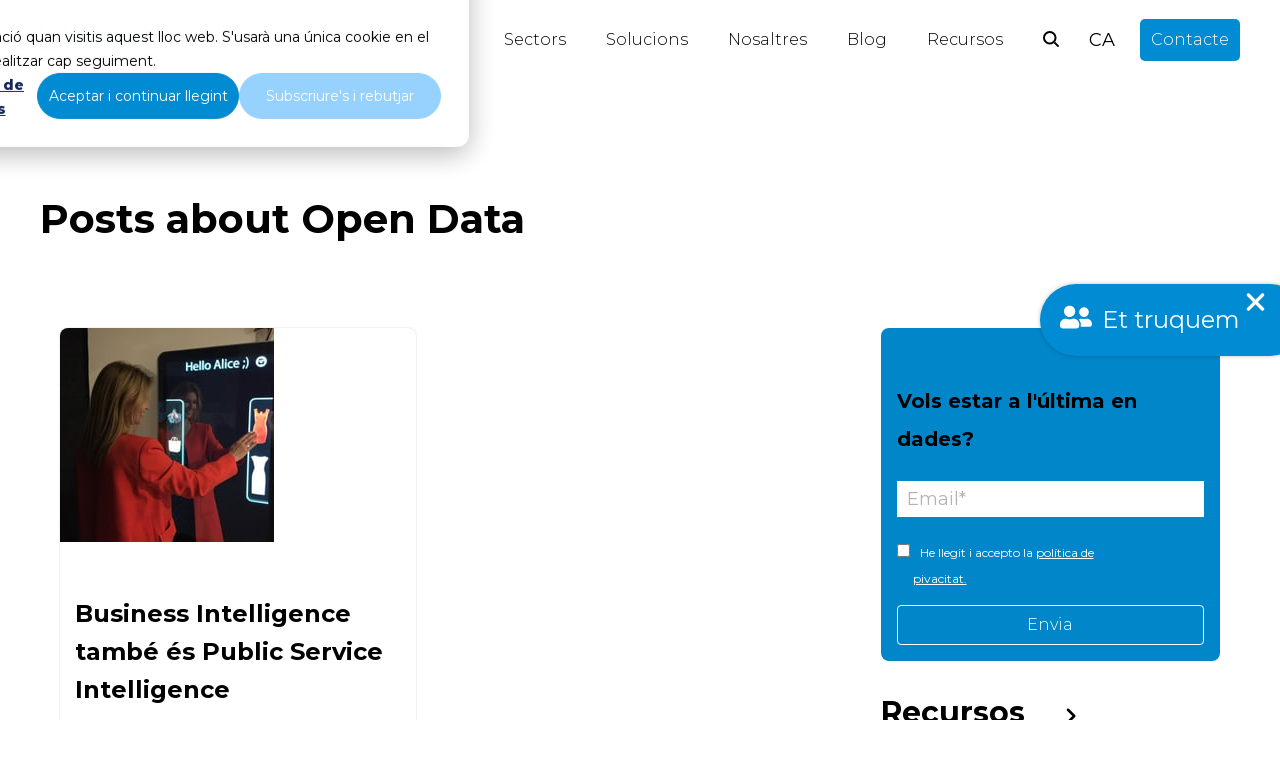

--- FILE ---
content_type: text/html; charset=UTF-8
request_url: https://blog.bismart.com/ca/tag/open-data
body_size: 18424
content:
<!doctype html><html lang="ca"><head>
    <meta charset="utf-8">
    <title>Blog de Bismart: Últimes Notícies en Dades, IA i Business Intelligence | Open Data</title>
    <link rel="shortcut icon" href="https://blog.bismart.com/hubfs/01-Favicon%20Bi.png">
    <meta name="description" content="Open Data | Som una consultora tecnològica especialitzada en Data Management i Analytics. Aquí trobareu casos d'ús Big Data i més contingut sobre intel·ligència artificial, dashboards, natural language understanding, anàlisis predictives, reconeixement facial i d'objectes, data management, MDM i molt més."> 
    
    
    
    
    
    
    
    
    
    
    
    
    
    
    
    
      
       
    <link rel="stylesheet" href="https://fonts.googleapis.com/css2?family=Montserrat:wght@300;400;500;600;700;800;900&amp;family=Montserrat:wght@300;400;500;600;700;800;900&amp;family=Montserrat:wght@300;400;500;600;700;800;900&amp;display=swap">
    
    
     
     
    
    
<meta name="viewport" content="width=device-width, initial-scale=1">

    <script src="/hs/hsstatic/jquery-libs/static-1.4/jquery/jquery-1.11.2.js"></script>
<script>hsjQuery = window['jQuery'];</script>
    <meta property="og:description" content="Open Data | Som una consultora tecnològica especialitzada en Data Management i Analytics. Aquí trobareu casos d'ús Big Data i més contingut sobre intel·ligència artificial, dashboards, natural language understanding, anàlisis predictives, reconeixement facial i d'objectes, data management, MDM i molt més.">
    <meta property="og:title" content="Blog de Bismart: Últimes Notícies en Dades, IA i Business Intelligence | Open Data">
    <meta name="twitter:description" content="Open Data | Som una consultora tecnològica especialitzada en Data Management i Analytics. Aquí trobareu casos d'ús Big Data i més contingut sobre intel·ligència artificial, dashboards, natural language understanding, anàlisis predictives, reconeixement facial i d'objectes, data management, MDM i molt més.">
    <meta name="twitter:title" content="Blog de Bismart: Últimes Notícies en Dades, IA i Business Intelligence | Open Data">

    

    
  <script type="application/ld+json">
    {
      "@context": "https://schema.org",
      "@type": "BreadcrumbList",
      "itemListElement": [{"@type":"ListItem","item":"https://blog.bismart.com/ca","name":"Blog","position":1},{"@type":"ListItem","item":"https://blog.bismart.com/ca/tag/open-data","name":"<span id=\"hs_cos_wrapper_name\" class=\"hs_cos_wrapper hs_cos_wrapper_meta_field hs_cos_wrapper_type_text\" style=\"\" data-hs-cos-general-type=\"meta_field\" data-hs-cos-type=\"text\" >Tots els articles</span>","position":3}]
    }
  </script>

    <style>
a.cta_button{-moz-box-sizing:content-box !important;-webkit-box-sizing:content-box !important;box-sizing:content-box !important;vertical-align:middle}.hs-breadcrumb-menu{list-style-type:none;margin:0px 0px 0px 0px;padding:0px 0px 0px 0px}.hs-breadcrumb-menu-item{float:left;padding:10px 0px 10px 10px}.hs-breadcrumb-menu-divider:before{content:'›';padding-left:10px}.hs-featured-image-link{border:0}.hs-featured-image{float:right;margin:0 0 20px 20px;max-width:50%}@media (max-width: 568px){.hs-featured-image{float:none;margin:0;width:100%;max-width:100%}}.hs-screen-reader-text{clip:rect(1px, 1px, 1px, 1px);height:1px;overflow:hidden;position:absolute !important;width:1px}
</style>

<link rel="stylesheet" href="https://blog.bismart.com/hubfs/hub_generated/template_assets/1/148777195952/1769159843921/template_main.min.css">
<link rel="stylesheet" href="https://blog.bismart.com/hubfs/hub_generated/template_assets/1/148784837697/1769159844391/template_blog.min.css">
<link rel="stylesheet" href="https://blog.bismart.com/hubfs/hub_generated/template_assets/1/148784837699/1769159845920/template_theme-overrides.min.css">
<link rel="stylesheet" href="https://blog.bismart.com/hubfs/hub_generated/template_assets/1/148773447841/1769159847045/template_child.min.css">



<link rel="stylesheet" href="https://blog.bismart.com/hubfs/hub_generated/module_assets/1/148870351650/1744238106328/module_search_header.min.css">

<style>
  .hs-search-field--open .hs-search-field__suggestions {
    border-radius: 8px !important; 
  }
  .input-icon--header circle, .input-icon--header path {
    
  
   
    
      
        stroke: var(--dark-color) ;
      
    
  
 !important;
  }
</style>

<link rel="stylesheet" href="https://blog.bismart.com/hubfs/hub_generated/module_assets/1/148945025139/1740794619757/module_language_switcher.min.css">

<style>
  #hs_cos_wrapper_language_switcher .sectionLanguage .lang-switcher__langs li { background-color:var(--primary-color) !important; }

#hs_cos_wrapper_language_switcher .sectionLanguage .lang-switcher__langs li:hover { border-color:var(--light-color) !important; }

#hs_cos_wrapper_language_switcher .sectionLanguage .lang-switcher__langs li a span { color:var(--light-color) !important; }

#hs_cos_wrapper_language_switcher .sectionLanguage .lang-switcher__langs li a:hover span { color:var(--light-color) !important; }

</style>


<style>
  
  .navigation-cta .button-2,
  .navigation-cta .button-3 {
    margin-left: 20px!important;
  }
</style>


  <style>
    #hs_cos_wrapper_widget_1704834307509 .breadcrumbs .hs-breadcrumb-label { font-size:14px; }

#hs_cos_wrapper_widget_1704834307509 .breadcrumbs .hs-breadcrumb-menu-item .hs-breadcrumb-label,
#hs_cos_wrapper_widget_1704834307509 .breadcrumbs .hs-breadcrumb-menu-divider:before {
  opacity:0.75;
  color:var(--secondary-color) !important;
}
 
  </style>

<link rel="stylesheet" href="https://7052064.fs1.hubspotusercontent-na1.net/hubfs/7052064/hub_generated/module_assets/1/-55928693385/1769553587847/module_pagination.min.css">

  <style>
    #hs_cos_wrapper_widget_1704834235034 .hs-pagination {}

#hs_cos_wrapper_widget_1704834235034 .hs-pagination__link:not(:last-child) { margin-right:px; }

#hs_cos_wrapper_widget_1704834235034 .hs-pagination__link--number {}

#hs_cos_wrapper_widget_1704834235034 .hs-pagination__link--active {}

#hs_cos_wrapper_widget_1704834235034 .hs-pagination__link--number:hover,
#hs_cos_wrapper_widget_1704834235034 .hs-pagination__link--number:focus {}

#hs_cos_wrapper_widget_1704834235034 .hs-pagination__link--prev,
#hs_cos_wrapper_widget_1704834235034 .hs-pagination__link--next {}

#hs_cos_wrapper_widget_1704834235034 .hs-pagination__link--prev:hover,
#hs_cos_wrapper_widget_1704834235034 .hs-pagination__link--prev:focus,
#hs_cos_wrapper_widget_1704834235034 .hs-pagination__link--next:hover,
#hs_cos_wrapper_widget_1704834235034 .hs-pagination__link--next:focus {}

#hs_cos_wrapper_widget_1704834235034 .hs-pagination__link--prev>.hs-pagination__link-text,
#hs_cos_wrapper_widget_1704834235034 .hs-pagination__link--next>.hs-pagination__link-text {}

#hs_cos_wrapper_widget_1704834235034 .hs-pagination__link--prev>.hs-pagination__link-icon svg,
#hs_cos_wrapper_widget_1704834235034 .hs-pagination__link--next>.hs-pagination__link-icon svg {}

  </style>

<link rel="stylesheet" href="https://blog.bismart.com/hubfs/hub_generated/module_assets/1/149792821124/1744238112859/module_newsletter-blog.min.css">
<link rel="stylesheet" href="https://blog.bismart.com/hubfs/hub_generated/module_assets/1/149820220171/1744238113814/module_menu-lateral-blog.min.css">
<link rel="stylesheet" href="https://blog.bismart.com/hubfs/hub_generated/module_assets/1/150114862992/1744238116742/module_sidebar_post.min.css">
<link rel="stylesheet" href="https://blog.bismart.com/hubfs/hub_generated/module_assets/1/186173451433/1740794628895/module_floating_buttom.min.css">

<style>
  #hs_cos_wrapper_floating_buttom .custom_floating_button {
  display:flex;
  align-items:center;
  background-color:#008bd2;
  width:fit-content;
  padding:20px;
  padding-right:40px;
  border-radius:50px;
  box-shadow:0px 0px 4px rgba(0,0,0,.25);
  transition:.3s ease;
  flex-wrap:wrap;
}

#hs_cos_wrapper_floating_buttom .custom_floating_button:hover {
  box-shadow:0px 0px 8px rgba(0,0,0,.25);
  transition:.3s ease;
}

#hs_cos_wrapper_floating_buttom .icon {
  display:inline-block;
  width:32px;
  height:32px;
}

#hs_cos_wrapper_floating_buttom .custom_floating_button svg { fill:#ffffff; }

#hs_cos_wrapper_floating_buttom .custom_floating_button a {
  display:inline-block;
  color:#ffffff;
  margin:0px;
  padding:0px;
  text-decoration:none;
  margin-left:10px;
}

#hs_cos_wrapper_floating_buttom .custom_floating_button {
  position:fixed;
  z-index:999;
  bottom:50%;
  right:-2%;
  transform:translate(0%,50%);
}

  
   @media screen and (max-width: 768px){
     #hs_cos_wrapper_floating_buttom .custom_floating_button {
  bottom:0px !important;
  right:-30px;
}

  }
</style>

<link rel="stylesheet" href="https://blog.bismart.com/hubfs/hub_generated/module_assets/1/148996125711/1744238110894/module_menu-icons.min.css">

  <style>
    
    .module_1739359669531 .item-link {
      
  
   
    
      
        color: var(--light-color) !important;
      
    
  

    }
    .module_1739359669531 span svg * {
      
  
   
    
      
        fill: var(--light-color) !important;
      
    
  

    }
    .module_1739359669531  {
      
    }
  </style>
  

  <style>
    
    .module_1702928447970 .item-link {
      
  
   
    
      
        color: var(--light-color) !important;
      
    
  

    }
    .module_1702928447970 span svg * {
      
  
   
    
      
        fill: var(--light-color) !important;
      
    
  

    }
    .module_1702928447970  {
      
    }
  </style>
  
<link rel="stylesheet" href="https://blog.bismart.com/hubfs/hub_generated/module_assets/1/148999214481/1744238111869/module_menu_simple_vertical.min.css">
 
<style>
  .content-footer-module-6 ul {
    columns: 1;
  }
  .content-footer-module-6 .menu_items a{
    
  
   
    
      
        color: none !important;
      
    
  

  }
  @media (max-width: 576px) {
    .content-footer-module-6 ul {
      columns: 1;
    }
  }
</style>

 
<style>
  .content-footer-module-9 ul {
    columns: 1;
  }
  .content-footer-module-9 .menu_items a{
    
  
   
    
      
        color: none !important;
      
    
  

  }
  @media (max-width: 576px) {
    .content-footer-module-9 ul {
      columns: 1;
    }
  }
</style>

<style>
  @font-face {
    font-family: "IBM Plex Sans";
    font-weight: 400;
    font-style: normal;
    font-display: swap;
    src: url("/_hcms/googlefonts/IBM_Plex_Sans/regular.woff2") format("woff2"), url("/_hcms/googlefonts/IBM_Plex_Sans/regular.woff") format("woff");
  }
  @font-face {
    font-family: "IBM Plex Sans";
    font-weight: 700;
    font-style: normal;
    font-display: swap;
    src: url("/_hcms/googlefonts/IBM_Plex_Sans/700.woff2") format("woff2"), url("/_hcms/googlefonts/IBM_Plex_Sans/700.woff") format("woff");
  }
  @font-face {
    font-family: "Montserrat";
    font-weight: 400;
    font-style: normal;
    font-display: swap;
    src: url("/_hcms/googlefonts/Montserrat/regular.woff2") format("woff2"), url("/_hcms/googlefonts/Montserrat/regular.woff") format("woff");
  }
  @font-face {
    font-family: "Montserrat";
    font-weight: 700;
    font-style: normal;
    font-display: swap;
    src: url("/_hcms/googlefonts/Montserrat/700.woff2") format("woff2"), url("/_hcms/googlefonts/Montserrat/700.woff") format("woff");
  }
  @font-face {
    font-family: "Work Sans";
    font-weight: 400;
    font-style: normal;
    font-display: swap;
    src: url("/_hcms/googlefonts/Work_Sans/regular.woff2") format("woff2"), url("/_hcms/googlefonts/Work_Sans/regular.woff") format("woff");
  }
  @font-face {
    font-family: "Work Sans";
    font-weight: 700;
    font-style: normal;
    font-display: swap;
    src: url("/_hcms/googlefonts/Work_Sans/700.woff2") format("woff2"), url("/_hcms/googlefonts/Work_Sans/700.woff") format("woff");
  }
  @font-face {
    font-family: "DM Serif Display";
    font-weight: 400;
    font-style: normal;
    font-display: swap;
    src: url("/_hcms/googlefonts/DM_Serif_Display/regular.woff2") format("woff2"), url("/_hcms/googlefonts/DM_Serif_Display/regular.woff") format("woff");
  }
</style>

<!-- Editor Styles -->
<style id="hs_editor_style" type="text/css">
#hs_cos_wrapper_module_1701989524378  { display: block !important; padding-top: 0px !important }
#hs_cos_wrapper_widget_1701989681833  { display: block !important; padding-left: 0px !important; padding-right: 0px !important }
#hs_cos_wrapper_module_1701989727383  { display: block !important; padding-left: 0px !important; padding-right: 0px !important }
#hs_cos_wrapper_module_17103271243812  { display: block !important; padding-left: 0px !important; padding-right: 0px !important }
#hs_cos_wrapper_module_17103271243813  { display: block !important; padding-left: 0px !important; padding-right: 0px !important }
.module_17310639825083-flexbox-positioning {
  display: -ms-flexbox !important;
  -ms-flex-direction: column !important;
  -ms-flex-align: center !important;
  -ms-flex-pack: start;
  display: flex !important;
  flex-direction: column !important;
  align-items: center !important;
  justify-content: flex-start;
}
.module_17310639825083-flexbox-positioning > div {
  max-width: 100%;
  flex-shrink: 0 !important;
}
.module_1731063979751-flexbox-positioning {
  display: -ms-flexbox !important;
  -ms-flex-direction: column !important;
  -ms-flex-align: center !important;
  -ms-flex-pack: start;
  display: flex !important;
  flex-direction: column !important;
  align-items: center !important;
  justify-content: flex-start;
}
.module_1731063979751-flexbox-positioning > div {
  max-width: 100%;
  flex-shrink: 0 !important;
}
.module_17310639769913-flexbox-positioning {
  display: -ms-flexbox !important;
  -ms-flex-direction: column !important;
  -ms-flex-align: center !important;
  -ms-flex-pack: start;
  display: flex !important;
  flex-direction: column !important;
  align-items: center !important;
  justify-content: flex-start;
}
.module_17310639769913-flexbox-positioning > div {
  max-width: 100%;
  flex-shrink: 0 !important;
}
.widget_1731063865497-flexbox-positioning {
  display: -ms-flexbox !important;
  -ms-flex-direction: column !important;
  -ms-flex-align: center !important;
  -ms-flex-pack: start;
  display: flex !important;
  flex-direction: column !important;
  align-items: center !important;
  justify-content: flex-start;
}
.widget_1731063865497-flexbox-positioning > div {
  max-width: 100%;
  flex-shrink: 0 !important;
}
.module_1701989727383-flexbox-positioning {
  display: -ms-flexbox !important;
  -ms-flex-direction: column !important;
  -ms-flex-align: center !important;
  -ms-flex-pack: start;
  display: flex !important;
  flex-direction: column !important;
  align-items: center !important;
  justify-content: flex-start;
}
.module_1701989727383-flexbox-positioning > div {
  max-width: 100%;
  flex-shrink: 0 !important;
}
.widget_1701989681833-flexbox-positioning {
  display: -ms-flexbox !important;
  -ms-flex-direction: column !important;
  -ms-flex-align: center !important;
  -ms-flex-pack: start;
  display: flex !important;
  flex-direction: column !important;
  align-items: center !important;
  justify-content: flex-start;
}
.widget_1701989681833-flexbox-positioning > div {
  max-width: 100%;
  flex-shrink: 0 !important;
}
.module_17103271243813-flexbox-positioning {
  display: -ms-flexbox !important;
  -ms-flex-direction: column !important;
  -ms-flex-align: center !important;
  -ms-flex-pack: start;
  display: flex !important;
  flex-direction: column !important;
  align-items: center !important;
  justify-content: flex-start;
}
.module_17103271243813-flexbox-positioning > div {
  max-width: 100%;
  flex-shrink: 0 !important;
}
.module_17103271243812-flexbox-positioning {
  display: -ms-flexbox !important;
  -ms-flex-direction: column !important;
  -ms-flex-align: center !important;
  -ms-flex-pack: start;
  display: flex !important;
  flex-direction: column !important;
  align-items: center !important;
  justify-content: flex-start;
}
.module_17103271243812-flexbox-positioning > div {
  max-width: 100%;
  flex-shrink: 0 !important;
}
/* HubSpot Non-stacked Media Query Styles */
@media (min-width:768px) {
  .content-footer-row-2-vertical-alignment > .row-fluid {
    display: -ms-flexbox !important;
    -ms-flex-direction: row;
    display: flex !important;
    flex-direction: row;
  }
  .content-footer-column-10-row-1-vertical-alignment > .row-fluid {
    display: -ms-flexbox !important;
    -ms-flex-direction: row;
    display: flex !important;
    flex-direction: row;
  }
  .cell_1745414573503-vertical-alignment {
    display: -ms-flexbox !important;
    -ms-flex-direction: column !important;
    -ms-flex-pack: center !important;
    display: flex !important;
    flex-direction: column !important;
    justify-content: center !important;
  }
  .cell_1745414573503-vertical-alignment > div {
    flex-shrink: 0 !important;
  }
  .cell_1745414530937-vertical-alignment {
    display: -ms-flexbox !important;
    -ms-flex-direction: column !important;
    -ms-flex-pack: center !important;
    display: flex !important;
    flex-direction: column !important;
    justify-content: center !important;
  }
  .cell_1745414530937-vertical-alignment > div {
    flex-shrink: 0 !important;
  }
  .cell_1745414560247-vertical-alignment {
    display: -ms-flexbox !important;
    -ms-flex-direction: column !important;
    -ms-flex-pack: center !important;
    display: flex !important;
    flex-direction: column !important;
    justify-content: center !important;
  }
  .cell_1745414560247-vertical-alignment > div {
    flex-shrink: 0 !important;
  }
  .cell_1745414653749-vertical-alignment {
    display: -ms-flexbox !important;
    -ms-flex-direction: column !important;
    -ms-flex-pack: center !important;
    display: flex !important;
    flex-direction: column !important;
    justify-content: center !important;
  }
  .cell_1745414653749-vertical-alignment > div {
    flex-shrink: 0 !important;
  }
  .cell_1702928369384-vertical-alignment {
    display: -ms-flexbox !important;
    -ms-flex-direction: column !important;
    -ms-flex-pack: start !important;
    display: flex !important;
    flex-direction: column !important;
    justify-content: flex-start !important;
  }
  .cell_1702928369384-vertical-alignment > div {
    flex-shrink: 0 !important;
  }
  .cell_1702928369384-row-0-vertical-alignment > .row-fluid {
    display: -ms-flexbox !important;
    -ms-flex-direction: row;
    display: flex !important;
    flex-direction: row;
  }
  .cell_1702928369384-row-1-vertical-alignment > .row-fluid {
    display: -ms-flexbox !important;
    -ms-flex-direction: row;
    display: flex !important;
    flex-direction: row;
  }
  .module_1701989727383-vertical-alignment {
    display: -ms-flexbox !important;
    -ms-flex-direction: column !important;
    -ms-flex-pack: center !important;
    display: flex !important;
    flex-direction: column !important;
    justify-content: center !important;
  }
  .module_1701989727383-vertical-alignment > div {
    flex-shrink: 0 !important;
  }
  .widget_1701989681833-vertical-alignment {
    display: -ms-flexbox !important;
    -ms-flex-direction: column !important;
    -ms-flex-pack: center !important;
    display: flex !important;
    flex-direction: column !important;
    justify-content: center !important;
  }
  .widget_1701989681833-vertical-alignment > div {
    flex-shrink: 0 !important;
  }
  .module_17103271243813-vertical-alignment {
    display: -ms-flexbox !important;
    -ms-flex-direction: column !important;
    -ms-flex-pack: center !important;
    display: flex !important;
    flex-direction: column !important;
    justify-content: center !important;
  }
  .module_17103271243813-vertical-alignment > div {
    flex-shrink: 0 !important;
  }
  .module_17103271243812-vertical-alignment {
    display: -ms-flexbox !important;
    -ms-flex-direction: column !important;
    -ms-flex-pack: center !important;
    display: flex !important;
    flex-direction: column !important;
    justify-content: center !important;
  }
  .module_17103271243812-vertical-alignment > div {
    flex-shrink: 0 !important;
  }
  .content-footer-column-7-vertical-alignment {
    display: -ms-flexbox !important;
    -ms-flex-direction: column !important;
    -ms-flex-pack: start !important;
    display: flex !important;
    flex-direction: column !important;
    justify-content: flex-start !important;
  }
  .content-footer-column-7-vertical-alignment > div {
    flex-shrink: 0 !important;
  }
  .content-footer-column-4-vertical-alignment {
    display: -ms-flexbox !important;
    -ms-flex-direction: column !important;
    -ms-flex-pack: start !important;
    display: flex !important;
    flex-direction: column !important;
    justify-content: flex-start !important;
  }
  .content-footer-column-4-vertical-alignment > div {
    flex-shrink: 0 !important;
  }
}
/* HubSpot Styles (default) */
.dnd_area-row-0-padding {
  padding-top: 30px !important;
}
.dnd_area-row-1-padding {
  padding-top: 0px !important;
}
.cell_1704834217632-padding {
  padding-bottom: 30px !important;
}
.content-footer-row-1-padding {
  padding-top: 20px !important;
  padding-bottom: 20px !important;
}
.cell_1702928369384-row-0-padding {
  padding-left: 15px !important;
  padding-right: 15px !important;
}
.cell_1702928369384-row-1-padding {
  padding-top: 10px !important;
  padding-left: 15px !important;
  padding-right: 15px !important;
}
</style>
    <script async src="https://blog.bismart.com/hubfs/hub_generated/template_assets/1/148788837446/1769159840560/template_jquery-3.6.1.min.js"></script>
<script async src="https://blog.bismart.com/hubfs/hub_generated/template_assets/1/148784837706/1769159844808/template_main.min.js"></script>
<script async src="https://blog.bismart.com/hubfs/hub_generated/template_assets/1/148788837444/1769159848806/template_aos_settings.min.js"></script>

    
<!--  Added by GoogleTagManager integration -->
<script>
var _hsp = window._hsp = window._hsp || [];
window.dataLayer = window.dataLayer || [];
function gtag(){dataLayer.push(arguments);}

var useGoogleConsentModeV2 = true;
var waitForUpdateMillis = 1000;



var hsLoadGtm = function loadGtm() {
    if(window._hsGtmLoadOnce) {
      return;
    }

    if (useGoogleConsentModeV2) {

      gtag('set','developer_id.dZTQ1Zm',true);

      gtag('consent', 'default', {
      'ad_storage': 'denied',
      'analytics_storage': 'denied',
      'ad_user_data': 'denied',
      'ad_personalization': 'denied',
      'wait_for_update': waitForUpdateMillis
      });

      _hsp.push(['useGoogleConsentModeV2'])
    }

    (function(w,d,s,l,i){w[l]=w[l]||[];w[l].push({'gtm.start':
    new Date().getTime(),event:'gtm.js'});var f=d.getElementsByTagName(s)[0],
    j=d.createElement(s),dl=l!='dataLayer'?'&l='+l:'';j.async=true;j.src=
    'https://www.googletagmanager.com/gtm.js?id='+i+dl;f.parentNode.insertBefore(j,f);
    })(window,document,'script','dataLayer','GTM-NTTVT45');

    window._hsGtmLoadOnce = true;
};

_hsp.push(['addPrivacyConsentListener', function(consent){
  if(consent.allowed || (consent.categories && consent.categories.analytics)){
    hsLoadGtm();
  }
}]);

</script>

<!-- /Added by GoogleTagManager integration -->


<!-- Google tag (gtag.js) -->
<script async src="https://www.googletagmanager.com/gtag/js?id=G-2CP5PNQMEK"></script>
<script>
  window.dataLayer = window.dataLayer || [];
  function gtag(){dataLayer.push(arguments);}
  gtag('js', new Date());

  gtag('config', 'G-2CP5PNQMEK');
</script>
<script>
document.addEventListener('DOMContentLoaded', function() {
    // Obtener la URL actual del usuario
    var currentURL = window.location.href; 
    // Verificar si ya existe un elemento link canónico
    var existingCanonicalLink = document.querySelector('link[rel="canonical"]');

    if (existingCanonicalLink) {
        // Si existe, actualizar el atributo href con la nueva URL
        existingCanonicalLink.href = currentURL;
    } else {
        // Si no existe, crear un nuevo elemento link y establecer los atributos
        var canonicalLink = document.createElement('link');
        canonicalLink.rel = 'canonical';
        canonicalLink.href = currentURL;

        // Agregar el nuevo elemento link al head del documento
        document.head.appendChild(canonicalLink);
    }
  
  // Verificar si la URL contiene "/page/"
  if (currentURL.includes("/page/")) {
      // Obtener el número al final de la URL usando una expresión regular
      var pageNumberMatch = currentURL.match(/\/page\/(\d+)$/);

      if (pageNumberMatch) {
          var pageNumber = pageNumberMatch[1]; // El primer grupo capturado por la expresión regular
          var pageTitle = document.title;
          var newTitle = pageTitle + " - " + pageNumber;

          // Agregar el número al título
          document.title = newTitle;

          // Obtener la meta descripción actual
          var metaDescription = document.querySelector('meta[name="description"]');

          if (metaDescription) {
              // Obtener el contenido actual de la meta descripción
              var existingDescription = metaDescription.getAttribute('content');
              var newDescription = existingDescription + " - " + pageNumber;

              // Agregar el número a la meta descripción
              metaDescription.setAttribute('content', newDescription);
          }
      }
  }
  // Crear el elemento link
  var alternateLink = document.createElement('link');

  // Establecer los atributos rel, href y hreflang
  alternateLink.rel = 'alternate';
  alternateLink.href = 'https://blog.bismart.com/';
  alternateLink.hreflang = 'x-default';

  // Agregar el elemento link al head del documento
  document.head.appendChild(alternateLink);
  
});

<!-- Start VWO Async SmartCode -->
<link rel="preconnect" href="https://dev.visualwebsiteoptimizer.com" />
<script type='text/javascript' id='vwoCode'>
window._vwo_code || (function() {
var account_id=1021381,
version=2.1,
settings_tolerance=2000,
hide_element='body',
hide_element_style = 'opacity:0 !important;filter:alpha(opacity=0) !important;background:none !important;transition:none !important;',
/* DO NOT EDIT BELOW THIS LINE */
f=false,w=window,d=document,v=d.querySelector('#vwoCode'),cK='_vwo_'+account_id+'_settings',cc={};try{var c=JSON.parse(localStorage.getItem('_vwo_'+account_id+'_config'));cc=c&&typeof c==='object'?c:{}}catch(e){}var stT=cc.stT==='session'?w.sessionStorage:w.localStorage;code={nonce:v&&v.nonce,use_existing_jquery:function(){return typeof use_existing_jquery!=='undefined'?use_existing_jquery:undefined},library_tolerance:function(){return typeof library_tolerance!=='undefined'?library_tolerance:undefined},settings_tolerance:function(){return cc.sT||settings_tolerance},hide_element_style:function(){return'{'+(cc.hES||hide_element_style)+'}'},hide_element:function(){if(performance.getEntriesByName('first-contentful-paint')[0]){return''}return typeof cc.hE==='string'?cc.hE:hide_element},getVersion:function(){return version},finish:function(e){if(!f){f=true;var t=d.getElementById('_vis_opt_path_hides');if(t)t.parentNode.removeChild(t);if(e)(new Image).src='https://dev.visualwebsiteoptimizer.com/ee.gif?a='+account_id+e}},finished:function(){return f},addScript:function(e){var t=d.createElement('script');t.type='text/javascript';if(e.src){t.src=e.src}else{t.text=e.text}v&&t.setAttribute('nonce',v.nonce);d.getElementsByTagName('head')[0].appendChild(t)},load:function(e,t){var n=this.getSettings(),i=d.createElement('script'),r=this;t=t||{};if(n){i.textContent=n;d.getElementsByTagName('head')[0].appendChild(i);if(!w.VWO||VWO.caE){stT.removeItem(cK);r.load(e)}}else{var o=new XMLHttpRequest;o.open('GET',e,true);o.withCredentials=!t.dSC;o.responseType=t.responseType||'text';o.onload=function(){if(t.onloadCb){return t.onloadCb(o,e)}if(o.status===200||o.status===304){_vwo_code.addScript({text:o.responseText})}else{_vwo_code.finish('&e=loading_failure:'+e)}};o.onerror=function(){if(t.onerrorCb){return t.onerrorCb(e)}_vwo_code.finish('&e=loading_failure:'+e)};o.send()}},getSettings:function(){try{var e=stT.getItem(cK);if(!e){return}e=JSON.parse(e);if(Date.now()>e.e){stT.removeItem(cK);return}return e.s}catch(e){return}},init:function(){if(d.URL.indexOf('__vwo_disable__')>-1)return;var e=this.settings_tolerance();w._vwo_settings_timer=setTimeout(function(){_vwo_code.finish();stT.removeItem(cK)},e);var t;if(this.hide_element()!=='body'){t=d.createElement('style');var n=this.hide_element(),i=n?n+this.hide_element_style():'',r=d.getElementsByTagName('head')[0];t.setAttribute('id','_vis_opt_path_hides');v&&t.setAttribute('nonce',v.nonce);t.setAttribute('type','text/css');if(t.styleSheet)t.styleSheet.cssText=i;else t.appendChild(d.createTextNode(i));r.appendChild(t)}else{t=d.getElementsByTagName('head')[0];var i=d.createElement('div');i.style.cssText='z-index: 2147483647 !important;position: fixed !important;left: 0 !important;top: 0 !important;width: 100% !important;height: 100% !important;background: white !important;display: block !important;';i.setAttribute('id','_vis_opt_path_hides');i.classList.add('_vis_hide_layer');t.parentNode.insertBefore(i,t.nextSibling)}var o=window._vis_opt_url||d.URL,s='https://dev.visualwebsiteoptimizer.com/j.php?a='+account_id+'&u='+encodeURIComponent(o)+'&vn='+version;if(w.location.search.indexOf('_vwo_xhr')!==-1){this.addScript({src:s})}else{this.load(s+'&x=true')}}};w._vwo_code=code;code.init();})();
</script>
<!-- End VWO Async SmartCode -->
<script>
window.dataLayer = window.dataLayer || [];
function gtag(){dataLayer.push(arguments);}
gtag('js', new Date());
gtag('config', 'G-2CP5PNQMEK', { 'send_page_view': false });

(function(){
var path = location.pathname || '';
if (!/^\/cs\/c(\/|$)/.test(path)) {
gtag('event', 'page_view', {
page_location: location.href,
page_path: path,
page_title: document.title
});
}
})();
</script>
<meta name="twitter:site" content="@Bismart2009">
<meta property="og:url" content="https://blog.bismart.com/ca/tag/open-data">
<meta property="og:type" content="blog">
<meta name="twitter:card" content="summary">
<link rel="alternate" type="application/rss+xml" href="https://blog.bismart.com/ca/rss.xml">
<meta name="twitter:domain" content="blog.bismart.com">
<script src="//platform.linkedin.com/in.js" type="text/javascript">
    lang: en_US
</script>

<meta http-equiv="content-language" content="ca">
<link rel="alternate" hreflang="ca" href="https://blog.bismart.com/ca/tag/open-data">
<link rel="alternate" hreflang="en" href="https://blog.bismart.com/en/tag/open-data">
<link rel="alternate" hreflang="es" href="https://blog.bismart.com/tag/open-data">





<meta name="robots" content="nofollow">
<!-- Start VWO Async SmartCode -->
<link rel="preconnect" href="https://dev.visualwebsiteoptimizer.com">
<script type="text/javascript" id="vwoCode">
window._vwo_code || (function() {
var account_id=1021381,
version=2.1,
settings_tolerance=2000,
hide_element='body',
hide_element_style = 'opacity:0 !important;filter:alpha(opacity=0) !important;background:none !important;transition:none !important;',
/* DO NOT EDIT BELOW THIS LINE */
f=false,w=window,d=document,v=d.querySelector('#vwoCode'),cK='_vwo_'+account_id+'_settings',cc={};try{var c=JSON.parse(localStorage.getItem('_vwo_'+account_id+'_config'));cc=c&&typeof c==='object'?c:{}}catch(e){}var stT=cc.stT==='session'?w.sessionStorage:w.localStorage;code={nonce:v&&v.nonce,use_existing_jquery:function(){return typeof use_existing_jquery!=='undefined'?use_existing_jquery:undefined},library_tolerance:function(){return typeof library_tolerance!=='undefined'?library_tolerance:undefined},settings_tolerance:function(){return cc.sT||settings_tolerance},hide_element_style:function(){return'{'+(cc.hES||hide_element_style)+'}'},hide_element:function(){if(performance.getEntriesByName('first-contentful-paint')[0]){return''}return typeof cc.hE==='string'?cc.hE:hide_element},getVersion:function(){return version},finish:function(e){if(!f){f=true;var t=d.getElementById('_vis_opt_path_hides');if(t)t.parentNode.removeChild(t);if(e)(new Image).src='https://dev.visualwebsiteoptimizer.com/ee.gif?a='+account_id+e}},finished:function(){return f},addScript:function(e){var t=d.createElement('script');t.type='text/javascript';if(e.src){t.src=e.src}else{t.text=e.text}v&&t.setAttribute('nonce',v.nonce);d.getElementsByTagName('head')[0].appendChild(t)},load:function(e,t){var n=this.getSettings(),i=d.createElement('script'),r=this;t=t||{};if(n){i.textContent=n;d.getElementsByTagName('head')[0].appendChild(i);if(!w.VWO||VWO.caE){stT.removeItem(cK);r.load(e)}}else{var o=new XMLHttpRequest;o.open('GET',e,true);o.withCredentials=!t.dSC;o.responseType=t.responseType||'text';o.onload=function(){if(t.onloadCb){return t.onloadCb(o,e)}if(o.status===200||o.status===304){_vwo_code.addScript({text:o.responseText})}else{_vwo_code.finish('&e=loading_failure:'+e)}};o.onerror=function(){if(t.onerrorCb){return t.onerrorCb(e)}_vwo_code.finish('&e=loading_failure:'+e)};o.send()}},getSettings:function(){try{var e=stT.getItem(cK);if(!e){return}e=JSON.parse(e);if(Date.now()>e.e){stT.removeItem(cK);return}return e.s}catch(e){return}},init:function(){if(d.URL.indexOf('__vwo_disable__')>-1)return;var e=this.settings_tolerance();w._vwo_settings_timer=setTimeout(function(){_vwo_code.finish();stT.removeItem(cK)},e);var t;if(this.hide_element()!=='body'){t=d.createElement('style');var n=this.hide_element(),i=n?n+this.hide_element_style():'',r=d.getElementsByTagName('head')[0];t.setAttribute('id','_vis_opt_path_hides');v&&t.setAttribute('nonce',v.nonce);t.setAttribute('type','text/css');if(t.styleSheet)t.styleSheet.cssText=i;else t.appendChild(d.createTextNode(i));r.appendChild(t)}else{t=d.getElementsByTagName('head')[0];var i=d.createElement('div');i.style.cssText='z-index: 2147483647 !important;position: fixed !important;left: 0 !important;top: 0 !important;width: 100% !important;height: 100% !important;background: white !important;display: block !important;';i.setAttribute('id','_vis_opt_path_hides');i.classList.add('_vis_hide_layer');t.parentNode.insertBefore(i,t.nextSibling)}var o=window._vis_opt_url||d.URL,s='https://dev.visualwebsiteoptimizer.com/j.php?a='+account_id+'&u='+encodeURIComponent(o)+'&vn='+version;if(w.location.search.indexOf('_vwo_xhr')!==-1){this.addScript({src:s})}else{this.load(s+'&x=true')}}};w._vwo_code=code;code.init();})();
</script>
<!-- End VWO Async SmartCode -->
<link rel="canonical" href="https://blog.bismart.com/ca/tag/open-data">

  <meta name="generator" content="HubSpot"></head>
  <body>
<!--  Added by GoogleTagManager integration -->
<noscript><iframe src="https://www.googletagmanager.com/ns.html?id=GTM-NTTVT45" height="0" width="0" style="display:none;visibility:hidden"></iframe></noscript>

<!-- /Added by GoogleTagManager integration -->
  

    <div class="body-wrapper   hs-content-id-152507449629 hs-blog-listing hs-blog-id-135722085666">
      
      <div data-global-resource-path="bismart-theme/templates/partials/header.html">
<header id="menuGlobalHeader" class="global-header relative">  
  
  
  <div class="cnt-menu-mobile-main has-sticky">
    <div id="menuBar">
      <div class="content-wrapper navbar">
        <div class="logo-area">    
          <div id="hs_cos_wrapper_site_logo" class="hs_cos_wrapper hs_cos_wrapper_widget hs_cos_wrapper_type_module widget-type-logo" style="" data-hs-cos-general-type="widget" data-hs-cos-type="module">
  






















  
  <span id="hs_cos_wrapper_site_logo_hs_logo_widget" class="hs_cos_wrapper hs_cos_wrapper_widget hs_cos_wrapper_type_logo" style="" data-hs-cos-general-type="widget" data-hs-cos-type="logo"><a href="https://bismart.com/ca/" id="hs-link-site_logo_hs_logo_widget" style="border-width:0px;border:0px;"><img src="https://blog.bismart.com/hubfs/bismart-logo.svg" class="hs-image-widget " height="50" style="height: auto;width:140px;border-width:0px;border:0px;" width="140" alt="Bismart Logo" title="Bismart Logo"></a></span>
</div>
          
          <div class="cnt-icon-menu-mobile clearfix hidden-desktop ">
            <span id="defaultIconMenu">
              <svg width="32px" height="32px" viewbox="0 0 32 32" version="1.1" xmlns="http://www.w3.org/2000/svg" xmlns:xlink="http://www.w3.org/1999/xlink">
                <g stroke="none" stroke-width="1" fill-rule="evenodd">
                  <g id="Nav-bar-mobile" transform="translate(-343.000000, -103.000000)">
                    <g id="Group-3" transform="translate(0.000000, 87.000000)">
                      <g id="Group" transform="translate(343.000000, 16.000000)">
                        <g id="Group-8" transform="translate(0.000000, 5.000000)">
                          <polygon id="Path" points="0 0 32 0 32 4 0 4"></polygon>
                          <polygon id="Path" points="0 13 0 9 32 9 32 13"></polygon>
                          <polygon id="Path" points="0 22 0 18 32 18 32 22"></polygon>
                        </g>
                      </g>
                    </g>
                  </g>
                </g>
              </svg>
            </span>
            <span id="closeIconMenu">
              <svg width="20px" height="20px" viewbox="0 0 20 20" version="1.1" xmlns="http://www.w3.org/2000/svg" xmlns:xlink="http://www.w3.org/1999/xlink">
                <g stroke="none" fill-rule="evenodd">
                  <g id="Nav-bar-mobile" transform="translate(-349.000000, -109.000000)">
                    <g id="Group-2" transform="translate(343.000000, 103.000000)">
                      <polygon id="Fill-1" points="26 8.01342282 18.0134228 16 26 23.9865772 23.9865772 26 16 18.0134228 8.01342282 26 6 23.9865772 13.9865772 16 6 8.01342282 8.01342282 6 16 13.9865772 23.9865772 6"></polygon>
                    </g>
                  </g>
                </g>
              </svg>
            </span>
          </div>
          
        </div>
        
        <div class="menu-area justify-content- hidden-tablet hidden-phone">
          





















<nav aria-label="Main menu" class="navigation-main navigation horizontal  d-flex justify-content-end ">
  

<ul class="nav__list level-1">
  
  
<li class="has-submenu menu-item hs-skip-lang-url-rewrite">
  <a title="Sectors" href="https://bismart.com/ca/sectors" class="menu-link">
    Sectors
    
  </a>
  
    <span class="chevron bottom"></span>
    
  
  
  

<ul class="sub-menu level-2">
  
  
<li class="no-submenu menu-item hs-skip-lang-url-rewrite">
  <a title="Transports i Logística" href="https://bismart.com/ca/tendencies-sector-transport-logistica" class="menu-link">
    Transports i Logística
    
  </a>
  
  
  
</li>

  
  
<li class="no-submenu menu-item hs-skip-lang-url-rewrite">
  <a title="Salut i Indústria Farmacèutica" href="https://bismart.com/ca/tendencies-sector-salud-farmaceutic" class="menu-link">
    Salut i Indústria Farmacèutica
    
  </a>
  
  
  
</li>

  
  
<li class="no-submenu menu-item hs-skip-lang-url-rewrite">
  <a title="Industrial" href="https://bismart.com/ca/tendencies-sector-industria" class="menu-link">
    Industrial
    
  </a>
  
  
  
</li>

  
  
<li class="no-submenu menu-item hs-skip-lang-url-rewrite">
  <a title="Serveis" href="https://bismart.com/ca/tendencies-sector-serveis" class="menu-link">
    Serveis
    
  </a>
  
  
  
</li>

  
  
<li class="no-submenu menu-item hs-skip-lang-url-rewrite">
  <a title="Financer i Assegurances" href="https://bismart.com/ca/tendencies-sectors-finances-assgurances" class="menu-link">
    Financer i Assegurances
    
  </a>
  
  
  
</li>

  
  
<li class="no-submenu menu-item hs-skip-lang-url-rewrite">
  <a title="Energía i Telecomunicacions" href="https://bismart.com/ca/tendencies-sector-energia-telecomunicacions" class="menu-link">
    Energía i Telecomunicacions
    
  </a>
  
  
  
</li>

  
  
<li class="no-submenu menu-item hs-skip-lang-url-rewrite">
  <a title="Oci i Turisme" href="https://bismart.com/ca/tendencies-sector-oci-turisme" class="menu-link">
    Oci i Turisme
    
  </a>
  
  
  
</li>

  
  
<li class="no-submenu menu-item hs-skip-lang-url-rewrite">
  <a title="Retail i Béns de consum" href="https://bismart.com/ca/tendencies-retail-bens-consum" class="menu-link">
    Retail i Béns de consum
    
  </a>
  
  
  
</li>

  
  
<li class="no-submenu menu-item hs-skip-lang-url-rewrite">
  <a title="Sector Públic" href="https://bismart.com/ca/tendencies-sector-public" class="menu-link">
    Sector Públic
    
  </a>
  
  
  
</li>

  
</ul>

  
</li>

  
  
<li class="has-submenu menu-item hs-skip-lang-url-rewrite">
  <a title="Solucions" href="https://bismart.com/ca/solucions" class="menu-link">
    Solucions
    
  </a>
  
    <span class="chevron bottom"></span>
    
  
  
  

<ul class="sub-menu level-2">
  
  
<li class="no-submenu menu-item hs-skip-lang-url-rewrite">
  <a title="Power Bi Viewer" href="https://landing.bismart.com/ca/power-bi-viewer" class="menu-link">
    Power Bi Viewer
    
  </a>
  
  
  
</li>

  
  
<li class="no-submenu menu-item hs-skip-lang-url-rewrite">
  <a title="Governance for Power BI" href="https://landing.bismart.com/governance-for-power-bi" class="menu-link">
    Governance for Power BI
    
  </a>
  
  
  
</li>

  
  
<li class="no-submenu menu-item hs-skip-lang-url-rewrite">
  <a title="Data Integration Framework" href="https://landing.bismart.com/ca/data-integration-framework" class="menu-link">
    Data Integration Framework
    
  </a>
  
  
  
</li>

  
  
<li class="no-submenu menu-item hs-skip-lang-url-rewrite">
  <a title="Power BI Analytics" href="https://landing.bismart.com/ca/power-bi-analytics" class="menu-link">
    Power BI Analytics
    
  </a>
  
  
  
</li>

  
  
<li class="no-submenu menu-item hs-skip-lang-url-rewrite">
  <a title="Power BI Data Catalog" href="https://landing.bismart.com/ca/power-bi-data-catalog" class="menu-link">
    Power BI Data Catalog
    
  </a>
  
  
  
</li>

  
  
<li class="no-submenu menu-item hs-skip-lang-url-rewrite">
  <a title="Data Quality Framework" href="https://landing.bismart.com/ca/data-quality-framework" class="menu-link">
    Data Quality Framework
    
  </a>
  
  
  
</li>

  
  
<li class="no-submenu menu-item hs-skip-lang-url-rewrite">
  <a title="AI Query" href="https://landing.bismart.com/ai-query" class="menu-link">
    AI Query
    
  </a>
  
  
  
</li>

  
  
<li class="no-submenu menu-item hs-skip-lang-url-rewrite">
  <a title="Hotel Management Dashboards" href="https://landing.bismart.com/ca/hotel-management-dashboards" class="menu-link">
    Hotel Management Dashboards
    
  </a>
  
  
  
</li>

  
  
<li class="no-submenu menu-item hs-skip-lang-url-rewrite">
  <a title="Folksonomy Text Analytics" href="https://landing.bismart.com/ca/bismart-folksonomy" class="menu-link">
    Folksonomy Text Analytics
    
  </a>
  
  
  
</li>

  
  
<li class="no-submenu menu-item hs-skip-lang-url-rewrite">
  <a title="Indicators &amp; Dimensions Definition Tool" href="https://landing.bismart.com/ca/indicators-dimensions-definition-tool" class="menu-link">
    Indicators &amp; Dimensions Definition Tool
    
  </a>
  
  
  
</li>

  
  
<li class="no-submenu menu-item hs-skip-lang-url-rewrite">
  <a title="ResiCare BI" href="https://landing.bismart.com/ca/resicare-bi" class="menu-link">
    ResiCare BI
    
  </a>
  
  
  
</li>

  
  
<li class="no-submenu menu-item hs-skip-lang-url-rewrite">
  <a title="ABC Client Analysis" href="https://landing.bismart.com/ca/abc-client-analysis" class="menu-link">
    ABC Client Analysis
    
  </a>
  
  
  
</li>

  
  
<li class="no-submenu menu-item hs-skip-lang-url-rewrite">
  <a title="Customer Journey" href="https://landing.bismart.com/ca/customer-journey" class="menu-link">
    Customer Journey
    
  </a>
  
  
  
</li>

  
  
<li class="no-submenu menu-item hs-skip-lang-url-rewrite">
  <a title="Customer Segmentation" href="https://landing.bismart.com/ca/customer-segmentation" class="menu-link">
    Customer Segmentation
    
  </a>
  
  
  
</li>

  
</ul>

  
</li>

  
  
<li class="has-submenu menu-item hs-skip-lang-url-rewrite">
  <a title="Nosaltres" href="https://bismart.com/ca/nosaltres" class="menu-link">
    Nosaltres
    
  </a>
  
    <span class="chevron bottom"></span>
    
  
  
  

<ul class="sub-menu level-2">
  
  
<li class="no-submenu menu-item hs-skip-lang-url-rewrite">
  <a title="Què fem" href="https://bismart.com/ca/que-fem" class="menu-link">
    Què fem
    
  </a>
  
  
  
</li>

  
  
<li class="no-submenu menu-item hs-skip-lang-url-rewrite">
  <a title="Uneix-te" href="https://bismart.com/ca/uneix-te" class="menu-link">
    Uneix-te
    
  </a>
  
  
  
</li>

  
  
<li class="no-submenu menu-item hs-skip-lang-url-rewrite">
  <a title="Ofertes de Feina" href="https://bismart.com/ca/ofertes-de-feina" class="menu-link">
    Ofertes de Feina
    
  </a>
  
  
  
</li>

  
  
<li class="no-submenu menu-item hs-skip-lang-url-rewrite">
  <a title="Opinions" href="https://bismart.com/ca/opinions-bismart" class="menu-link">
    Opinions
    
  </a>
  
  
  
</li>

  
</ul>

  
</li>

  
  
<li class="no-submenu menu-item hs-skip-lang-url-rewrite">
  <a title="Blog" href="https://blog.bismart.com/ca" class="menu-link">
    Blog
    
  </a>
  
  
  
</li>

  
  
<li class="has-submenu menu-item hs-skip-lang-url-rewrite">
  <a title="Recursos" href="https://bismart.com/ca/recursos" class="menu-link">
    Recursos
    
  </a>
  
    <span class="chevron bottom"></span>
    
  
  
  

<ul class="sub-menu level-2">
  
  
<li class="has-submenu menu-item hs-skip-lang-url-rewrite">
  <a title="eBooks" href="https://bismart.com/ca/ebooks" class="menu-link">
    eBooks
    
  </a>
  
    <span class="chevron bottom"></span>
    
  
  
  

<ul class="sub-menu level-3">
  
  
<li class="no-submenu menu-item hs-skip-lang-url-rewrite">
  <a title="Power BI Viewer" href="https://landing.bismart.com/power-bi-viewer-descarga-infografia" class="menu-link">
    Power BI Viewer
    
  </a>
  
  
  
</li>

  
  
<li class="no-submenu menu-item hs-skip-lang-url-rewrite">
  <a title="Power BI Analytics" href="https://landing.bismart.com/ca/power-bi-analytics-descarrega-infografia" class="menu-link">
    Power BI Analytics
    
  </a>
  
  
  
</li>

  
  
<li class="no-submenu menu-item hs-skip-lang-url-rewrite">
  <a title="AI Query" href="https://landing.bismart.com/ai-query-documento-de-producto" class="menu-link">
    AI Query
    
  </a>
  
  
  
</li>

  
  
<li class="no-submenu menu-item hs-skip-lang-url-rewrite">
  <a title="Hotel Management Dashboards" href="https://landing.bismart.com/sector-hotelero-insights-informe" class="menu-link">
    Hotel Management Dashboards
    
  </a>
  
  
  
</li>

  
  
<li class="no-submenu menu-item hs-skip-lang-url-rewrite">
  <a title="Tendencias Industria Farmacéutica 2024-2025" href="https://landing.bismart.com/ca/tendencies-industria-farmaceutica" class="menu-link">
    Tendencias Industria Farmacéutica 2024-2025
    
  </a>
  
  
  
</li>

  
  
<li class="no-submenu menu-item hs-skip-lang-url-rewrite">
  <a title="+" href="https://bismart.com/ca/ebooks" class="menu-link">
    +
    
  </a>
  
  
  
</li>

  
</ul>

  
</li>

  
  
<li class="has-submenu menu-item hs-skip-lang-url-rewrite">
  <a title="Datasheets" href="https://bismart.com/ca/datasheets" class="menu-link">
    Datasheets
    
  </a>
  
    <span class="chevron bottom"></span>
    
  
  
  

<ul class="sub-menu level-3">
  
  
<li class="no-submenu menu-item hs-skip-lang-url-rewrite">
  <a title="Power BI Viewer" href="https://landing.bismart.com/ca/power-bi-viewer-descarrega-datasheet" class="menu-link">
    Power BI Viewer
    
  </a>
  
  
  
</li>

  
  
<li class="no-submenu menu-item hs-skip-lang-url-rewrite">
  <a title="Power BI Analytics" href="https://landing.bismart.com/ca/power-bi-analytics-descarrega-datasheet" class="menu-link">
    Power BI Analytics
    
  </a>
  
  
  
</li>

  
  
<li class="no-submenu menu-item hs-skip-lang-url-rewrite">
  <a title="Data Quality Framework" href="https://landing.bismart.com/ca/data-quality-framework-datasheet" class="menu-link">
    Data Quality Framework
    
  </a>
  
  
  
</li>

  
  
<li class="no-submenu menu-item hs-skip-lang-url-rewrite">
  <a title="+" href="https://bismart.com/ca/datasheets" class="menu-link">
    +
    
  </a>
  
  
  
</li>

  
</ul>

  
</li>

  
  
<li class="has-submenu menu-item hs-skip-lang-url-rewrite">
  <a title="Casos d'èxit" href="https://bismart.com/ca/casos-exit" class="menu-link">
    Casos d'èxit
    
  </a>
  
    <span class="chevron bottom"></span>
    
  
  
  

<ul class="sub-menu level-3">
  
  
<li class="no-submenu menu-item hs-skip-lang-url-rewrite">
  <a title="Hospital de Mar | Grupo Ferrer" href="https://landing.bismart.com/ca/cas-exit-hospital-del-mar" class="menu-link">
    Hospital de Mar | Grupo Ferrer
    
  </a>
  
  
  
</li>

  
  
<li class="no-submenu menu-item hs-skip-lang-url-rewrite">
  <a title="Grup Hoteler Multinacional" href="https://landing.bismart.com/ca/cas-exit-grup-hoteler-multinacional" class="menu-link">
    Grup Hoteler Multinacional
    
  </a>
  
  
  
</li>

  
  
<li class="no-submenu menu-item hs-skip-lang-url-rewrite">
  <a title="+" href="https://bismart.com/ca/casos-exit" class="menu-link">
    +
    
  </a>
  
  
  
</li>

  
</ul>

  
</li>

  
  
<li class="has-submenu menu-item hs-skip-lang-url-rewrite">
  <a title="Demos" href="https://bismart.com/ca/demos" class="menu-link">
    Demos
    
  </a>
  
    <span class="chevron bottom"></span>
    
  
  
  

<ul class="sub-menu level-3">
  
  
<li class="no-submenu menu-item hs-skip-lang-url-rewrite">
  <a title="Power BI Viewer" href="https://landing.bismart.com/ca/power-bi-viewer-demo" class="menu-link">
    Power BI Viewer
    
  </a>
  
  
  
</li>

  
  
<li class="no-submenu menu-item hs-skip-lang-url-rewrite">
  <a title="Power BI Analytics" href="https://landing.bismart.com/ca/power-bi-analytics-demo" class="menu-link">
    Power BI Analytics
    
  </a>
  
  
  
</li>

  
  
<li class="no-submenu menu-item hs-skip-lang-url-rewrite">
  <a title="Hotel Management Dashboards" href="https://landing.bismart.com/ca/hotel-management-dashboards-demo" class="menu-link">
    Hotel Management Dashboards
    
  </a>
  
  
  
</li>

  
  
<li class="no-submenu menu-item hs-skip-lang-url-rewrite">
  <a title="+" href="https://bismart.com/ca/demos" class="menu-link">
    +
    
  </a>
  
  
  
</li>

  
</ul>

  
</li>

  
</ul>

  
</li>

  
</ul>

</nav>

        </div>
        <div class="icon--search">
          <div id="hs_cos_wrapper_navigation-search" class="hs_cos_wrapper hs_cos_wrapper_widget hs_cos_wrapper_type_module" style="" data-hs-cos-general-type="widget" data-hs-cos-type="module">
<div class="hs-search-field-menu"> 
  <div class="hs-search-field__search-section">  
    <svg class="input-icon--header" width="16" height="16" viewbox="0 0 16 16" fill="none" xmlns="http://www.w3.org/2000/svg" onclick="desplegarSearch()" style="margin-top:4px;">
      <g clip-path="url(#clip0)">
        <circle cx="6.75" cy="6.75" r="5.75" stroke="" stroke-width="2"></circle>
        <path d="M11.5 11.5L15.5 15.5" stroke="" stroke-width="2"></path>
      </g>
      <defs>
        <clippath id="clip0">
          <rect width="16" height="16" fill="white"></rect>
        </clippath>
      </defs>
    </svg>
  </div> 
</div>
<div class="span12 search--expanded ">
  <div class="hs-search-field"> 
    <div class="hs-search-field__bar"> 
      <form class="form-busqueda" action="/hs-search-results">
        <input type="hidden" name="language" value="ca">
        <input type="text" id="hs-search-field__input" class="hs-search-field__input" name="term" autocomplete="on" aria-label="Search" placeholder="Search" onfocus="this.placeholder = ''" onblur="this.placeholder = ¿Qué estás buscando?">

        
        <input type="hidden" name="type" value="SITE_PAGE">
        
        
        
        <input type="hidden" name="type" value="BLOG_POST">
        <input type="hidden" name="type" value="LISTING_PAGE">
        
        

        <button type="submit" class="icono-searchform">
          <i class="fa fa-search" aria-hidden="true"></i>
        </button>
      </form>
      <p class="text-center">
        Press ENTER to search or ESC to exit
      </p>

    </div>
    
    <ul class="hs-search-field__suggestions"></ul>
    
  </div>
  <a class="close-link close-icon" href="#" onclick="closeMenu()" title="close search">
    <svg class="" width="20px" height="20px" viewbox="0 0 20 20" version="1.1" xmlns="http://www.w3.org/2000/svg" xmlns:xlink="http://www.w3.org/1999/xlink">
      <g stroke="none" fill-rule="evenodd">
        <g id="Nav-bar-mobile" transform="translate(-349.000000, -109.000000)">
          <g id="Group-2" transform="translate(343.000000, 103.000000)">
            <polygon id="Fill-1" points="26 8.01342282 18.0134228 16 26 23.9865772 23.9865772 26 16 18.0134228 8.01342282 26 6 23.9865772 13.9865772 16 6 8.01342282 8.01342282 6 16 13.9865772 23.9865772 6"></polygon>
          </g>
        </g>
      </g>
    </svg>
  </a>

</div>




</div>
        </div>
        <div class="moduleSwitchLanguage">
          <div id="hs_cos_wrapper_language_switcher" class="hs_cos_wrapper hs_cos_wrapper_widget hs_cos_wrapper_type_module" style="" data-hs-cos-general-type="widget" data-hs-cos-type="module">

   
  <div class="sectionLanguage">
    <div class="containerLangSwitch">
      <div class="languageSwitcherToggle">
        
        
        
        <div class="currentLanguage">
          CA
        </div>
        <i class="icon-dropdown" aria-hidden="true"></i>
      </div>
      <ul class="lang-switcher__langs">

        
        
        
        
          <li>
            <a class="lang-switcher__lang" href="https://blog.bismart.com/en">
              
              <span>EN</span>
            </a>
          </li>
        
        
        
        
        
          <li>
            <a class="lang-switcher__lang" href="https://blog.bismart.com">
              
              <span>ES</span>
            </a>
          </li>
        
         
      </ul>
    </div>
  </div>
  


</div>
        </div>
        <div class="cta-area hidden-tablet hidden-phone">
          <div id="hs_cos_wrapper_navigation-cta" class="hs_cos_wrapper hs_cos_wrapper_widget hs_cos_wrapper_type_module" style="" data-hs-cos-general-type="widget" data-hs-cos-type="module"><div class="navigation-cta text--center cta--area">
  
	
	
	
	
	
		
	
	<a title="Contacte" href="https://landing.bismart.com/ca/contacte" class="btn-primary button-1" target="_blank" rel="noopener">
		Contacte
	</a>
    
</div>

</div>
        </div>
        
      </div>
    </div>
    
    <div class="overlay hidden-desktop"></div>
    <div id="mobileMenuBar">
      <div class="content-menus-mobile-admin hidden-desktop">
        <div class="cta-area--mobile">
          <div id="hs_cos_wrapper_navigation-cta" class="hs_cos_wrapper hs_cos_wrapper_widget hs_cos_wrapper_type_module" style="" data-hs-cos-general-type="widget" data-hs-cos-type="module"><div class="navigation-cta text--center cta--area">
  
	
	
	
	
	
		
	
	<a title="Contacte" href="https://landing.bismart.com/ca/contacte" class="btn-primary button-1" target="_blank" rel="noopener">
		Contacte
	</a>
    
</div>

</div>
        </div>
        <div class="menu-main">
          





















<nav aria-label="Main menu" class="navigation-main navigation horizontal  d-flex justify-content-end ">
  

<ul class="nav__list level-1">
  
  
<li class="has-submenu menu-item hs-skip-lang-url-rewrite">
  <a title="Sectors" href="https://bismart.com/ca/sectors" class="menu-link">
    Sectors
    
  </a>
  
    <span class="chevron bottom"></span>
    
  
  
  

<ul class="sub-menu level-2">
  
  
<li class="no-submenu menu-item hs-skip-lang-url-rewrite">
  <a title="Transports i Logística" href="https://bismart.com/ca/tendencies-sector-transport-logistica" class="menu-link">
    Transports i Logística
    
  </a>
  
  
  
</li>

  
  
<li class="no-submenu menu-item hs-skip-lang-url-rewrite">
  <a title="Salut i Indústria Farmacèutica" href="https://bismart.com/ca/tendencies-sector-salud-farmaceutic" class="menu-link">
    Salut i Indústria Farmacèutica
    
  </a>
  
  
  
</li>

  
  
<li class="no-submenu menu-item hs-skip-lang-url-rewrite">
  <a title="Industrial" href="https://bismart.com/ca/tendencies-sector-industria" class="menu-link">
    Industrial
    
  </a>
  
  
  
</li>

  
  
<li class="no-submenu menu-item hs-skip-lang-url-rewrite">
  <a title="Serveis" href="https://bismart.com/ca/tendencies-sector-serveis" class="menu-link">
    Serveis
    
  </a>
  
  
  
</li>

  
  
<li class="no-submenu menu-item hs-skip-lang-url-rewrite">
  <a title="Financer i Assegurances" href="https://bismart.com/ca/tendencies-sectors-finances-assgurances" class="menu-link">
    Financer i Assegurances
    
  </a>
  
  
  
</li>

  
  
<li class="no-submenu menu-item hs-skip-lang-url-rewrite">
  <a title="Energía i Telecomunicacions" href="https://bismart.com/ca/tendencies-sector-energia-telecomunicacions" class="menu-link">
    Energía i Telecomunicacions
    
  </a>
  
  
  
</li>

  
  
<li class="no-submenu menu-item hs-skip-lang-url-rewrite">
  <a title="Oci i Turisme" href="https://bismart.com/ca/tendencies-sector-oci-turisme" class="menu-link">
    Oci i Turisme
    
  </a>
  
  
  
</li>

  
  
<li class="no-submenu menu-item hs-skip-lang-url-rewrite">
  <a title="Retail i Béns de consum" href="https://bismart.com/ca/tendencies-retail-bens-consum" class="menu-link">
    Retail i Béns de consum
    
  </a>
  
  
  
</li>

  
  
<li class="no-submenu menu-item hs-skip-lang-url-rewrite">
  <a title="Sector Públic" href="https://bismart.com/ca/tendencies-sector-public" class="menu-link">
    Sector Públic
    
  </a>
  
  
  
</li>

  
</ul>

  
</li>

  
  
<li class="has-submenu menu-item hs-skip-lang-url-rewrite">
  <a title="Solucions" href="https://bismart.com/ca/solucions" class="menu-link">
    Solucions
    
  </a>
  
    <span class="chevron bottom"></span>
    
  
  
  

<ul class="sub-menu level-2">
  
  
<li class="no-submenu menu-item hs-skip-lang-url-rewrite">
  <a title="Power Bi Viewer" href="https://landing.bismart.com/ca/power-bi-viewer" class="menu-link">
    Power Bi Viewer
    
  </a>
  
  
  
</li>

  
  
<li class="no-submenu menu-item hs-skip-lang-url-rewrite">
  <a title="Governance for Power BI" href="https://landing.bismart.com/governance-for-power-bi" class="menu-link">
    Governance for Power BI
    
  </a>
  
  
  
</li>

  
  
<li class="no-submenu menu-item hs-skip-lang-url-rewrite">
  <a title="Data Integration Framework" href="https://landing.bismart.com/ca/data-integration-framework" class="menu-link">
    Data Integration Framework
    
  </a>
  
  
  
</li>

  
  
<li class="no-submenu menu-item hs-skip-lang-url-rewrite">
  <a title="Power BI Analytics" href="https://landing.bismart.com/ca/power-bi-analytics" class="menu-link">
    Power BI Analytics
    
  </a>
  
  
  
</li>

  
  
<li class="no-submenu menu-item hs-skip-lang-url-rewrite">
  <a title="Power BI Data Catalog" href="https://landing.bismart.com/ca/power-bi-data-catalog" class="menu-link">
    Power BI Data Catalog
    
  </a>
  
  
  
</li>

  
  
<li class="no-submenu menu-item hs-skip-lang-url-rewrite">
  <a title="Data Quality Framework" href="https://landing.bismart.com/ca/data-quality-framework" class="menu-link">
    Data Quality Framework
    
  </a>
  
  
  
</li>

  
  
<li class="no-submenu menu-item hs-skip-lang-url-rewrite">
  <a title="AI Query" href="https://landing.bismart.com/ai-query" class="menu-link">
    AI Query
    
  </a>
  
  
  
</li>

  
  
<li class="no-submenu menu-item hs-skip-lang-url-rewrite">
  <a title="Hotel Management Dashboards" href="https://landing.bismart.com/ca/hotel-management-dashboards" class="menu-link">
    Hotel Management Dashboards
    
  </a>
  
  
  
</li>

  
  
<li class="no-submenu menu-item hs-skip-lang-url-rewrite">
  <a title="Folksonomy Text Analytics" href="https://landing.bismart.com/ca/bismart-folksonomy" class="menu-link">
    Folksonomy Text Analytics
    
  </a>
  
  
  
</li>

  
  
<li class="no-submenu menu-item hs-skip-lang-url-rewrite">
  <a title="Indicators &amp; Dimensions Definition Tool" href="https://landing.bismart.com/ca/indicators-dimensions-definition-tool" class="menu-link">
    Indicators &amp; Dimensions Definition Tool
    
  </a>
  
  
  
</li>

  
  
<li class="no-submenu menu-item hs-skip-lang-url-rewrite">
  <a title="ResiCare BI" href="https://landing.bismart.com/ca/resicare-bi" class="menu-link">
    ResiCare BI
    
  </a>
  
  
  
</li>

  
  
<li class="no-submenu menu-item hs-skip-lang-url-rewrite">
  <a title="ABC Client Analysis" href="https://landing.bismart.com/ca/abc-client-analysis" class="menu-link">
    ABC Client Analysis
    
  </a>
  
  
  
</li>

  
  
<li class="no-submenu menu-item hs-skip-lang-url-rewrite">
  <a title="Customer Journey" href="https://landing.bismart.com/ca/customer-journey" class="menu-link">
    Customer Journey
    
  </a>
  
  
  
</li>

  
  
<li class="no-submenu menu-item hs-skip-lang-url-rewrite">
  <a title="Customer Segmentation" href="https://landing.bismart.com/ca/customer-segmentation" class="menu-link">
    Customer Segmentation
    
  </a>
  
  
  
</li>

  
</ul>

  
</li>

  
  
<li class="has-submenu menu-item hs-skip-lang-url-rewrite">
  <a title="Nosaltres" href="https://bismart.com/ca/nosaltres" class="menu-link">
    Nosaltres
    
  </a>
  
    <span class="chevron bottom"></span>
    
  
  
  

<ul class="sub-menu level-2">
  
  
<li class="no-submenu menu-item hs-skip-lang-url-rewrite">
  <a title="Què fem" href="https://bismart.com/ca/que-fem" class="menu-link">
    Què fem
    
  </a>
  
  
  
</li>

  
  
<li class="no-submenu menu-item hs-skip-lang-url-rewrite">
  <a title="Uneix-te" href="https://bismart.com/ca/uneix-te" class="menu-link">
    Uneix-te
    
  </a>
  
  
  
</li>

  
  
<li class="no-submenu menu-item hs-skip-lang-url-rewrite">
  <a title="Ofertes de Feina" href="https://bismart.com/ca/ofertes-de-feina" class="menu-link">
    Ofertes de Feina
    
  </a>
  
  
  
</li>

  
  
<li class="no-submenu menu-item hs-skip-lang-url-rewrite">
  <a title="Opinions" href="https://bismart.com/ca/opinions-bismart" class="menu-link">
    Opinions
    
  </a>
  
  
  
</li>

  
</ul>

  
</li>

  
  
<li class="no-submenu menu-item hs-skip-lang-url-rewrite">
  <a title="Blog" href="https://blog.bismart.com/ca" class="menu-link">
    Blog
    
  </a>
  
  
  
</li>

  
  
<li class="has-submenu menu-item hs-skip-lang-url-rewrite">
  <a title="Recursos" href="https://bismart.com/ca/recursos" class="menu-link">
    Recursos
    
  </a>
  
    <span class="chevron bottom"></span>
    
  
  
  

<ul class="sub-menu level-2">
  
  
<li class="has-submenu menu-item hs-skip-lang-url-rewrite">
  <a title="eBooks" href="https://bismart.com/ca/ebooks" class="menu-link">
    eBooks
    
  </a>
  
    <span class="chevron bottom"></span>
    
  
  
  

<ul class="sub-menu level-3">
  
  
<li class="no-submenu menu-item hs-skip-lang-url-rewrite">
  <a title="Power BI Viewer" href="https://landing.bismart.com/power-bi-viewer-descarga-infografia" class="menu-link">
    Power BI Viewer
    
  </a>
  
  
  
</li>

  
  
<li class="no-submenu menu-item hs-skip-lang-url-rewrite">
  <a title="Power BI Analytics" href="https://landing.bismart.com/ca/power-bi-analytics-descarrega-infografia" class="menu-link">
    Power BI Analytics
    
  </a>
  
  
  
</li>

  
  
<li class="no-submenu menu-item hs-skip-lang-url-rewrite">
  <a title="AI Query" href="https://landing.bismart.com/ai-query-documento-de-producto" class="menu-link">
    AI Query
    
  </a>
  
  
  
</li>

  
  
<li class="no-submenu menu-item hs-skip-lang-url-rewrite">
  <a title="Hotel Management Dashboards" href="https://landing.bismart.com/sector-hotelero-insights-informe" class="menu-link">
    Hotel Management Dashboards
    
  </a>
  
  
  
</li>

  
  
<li class="no-submenu menu-item hs-skip-lang-url-rewrite">
  <a title="Tendencias Industria Farmacéutica 2024-2025" href="https://landing.bismart.com/ca/tendencies-industria-farmaceutica" class="menu-link">
    Tendencias Industria Farmacéutica 2024-2025
    
  </a>
  
  
  
</li>

  
  
<li class="no-submenu menu-item hs-skip-lang-url-rewrite">
  <a title="+" href="https://bismart.com/ca/ebooks" class="menu-link">
    +
    
  </a>
  
  
  
</li>

  
</ul>

  
</li>

  
  
<li class="has-submenu menu-item hs-skip-lang-url-rewrite">
  <a title="Datasheets" href="https://bismart.com/ca/datasheets" class="menu-link">
    Datasheets
    
  </a>
  
    <span class="chevron bottom"></span>
    
  
  
  

<ul class="sub-menu level-3">
  
  
<li class="no-submenu menu-item hs-skip-lang-url-rewrite">
  <a title="Power BI Viewer" href="https://landing.bismart.com/ca/power-bi-viewer-descarrega-datasheet" class="menu-link">
    Power BI Viewer
    
  </a>
  
  
  
</li>

  
  
<li class="no-submenu menu-item hs-skip-lang-url-rewrite">
  <a title="Power BI Analytics" href="https://landing.bismart.com/ca/power-bi-analytics-descarrega-datasheet" class="menu-link">
    Power BI Analytics
    
  </a>
  
  
  
</li>

  
  
<li class="no-submenu menu-item hs-skip-lang-url-rewrite">
  <a title="Data Quality Framework" href="https://landing.bismart.com/ca/data-quality-framework-datasheet" class="menu-link">
    Data Quality Framework
    
  </a>
  
  
  
</li>

  
  
<li class="no-submenu menu-item hs-skip-lang-url-rewrite">
  <a title="+" href="https://bismart.com/ca/datasheets" class="menu-link">
    +
    
  </a>
  
  
  
</li>

  
</ul>

  
</li>

  
  
<li class="has-submenu menu-item hs-skip-lang-url-rewrite">
  <a title="Casos d'èxit" href="https://bismart.com/ca/casos-exit" class="menu-link">
    Casos d'èxit
    
  </a>
  
    <span class="chevron bottom"></span>
    
  
  
  

<ul class="sub-menu level-3">
  
  
<li class="no-submenu menu-item hs-skip-lang-url-rewrite">
  <a title="Hospital de Mar | Grupo Ferrer" href="https://landing.bismart.com/ca/cas-exit-hospital-del-mar" class="menu-link">
    Hospital de Mar | Grupo Ferrer
    
  </a>
  
  
  
</li>

  
  
<li class="no-submenu menu-item hs-skip-lang-url-rewrite">
  <a title="Grup Hoteler Multinacional" href="https://landing.bismart.com/ca/cas-exit-grup-hoteler-multinacional" class="menu-link">
    Grup Hoteler Multinacional
    
  </a>
  
  
  
</li>

  
  
<li class="no-submenu menu-item hs-skip-lang-url-rewrite">
  <a title="+" href="https://bismart.com/ca/casos-exit" class="menu-link">
    +
    
  </a>
  
  
  
</li>

  
</ul>

  
</li>

  
  
<li class="has-submenu menu-item hs-skip-lang-url-rewrite">
  <a title="Demos" href="https://bismart.com/ca/demos" class="menu-link">
    Demos
    
  </a>
  
    <span class="chevron bottom"></span>
    
  
  
  

<ul class="sub-menu level-3">
  
  
<li class="no-submenu menu-item hs-skip-lang-url-rewrite">
  <a title="Power BI Viewer" href="https://landing.bismart.com/ca/power-bi-viewer-demo" class="menu-link">
    Power BI Viewer
    
  </a>
  
  
  
</li>

  
  
<li class="no-submenu menu-item hs-skip-lang-url-rewrite">
  <a title="Power BI Analytics" href="https://landing.bismart.com/ca/power-bi-analytics-demo" class="menu-link">
    Power BI Analytics
    
  </a>
  
  
  
</li>

  
  
<li class="no-submenu menu-item hs-skip-lang-url-rewrite">
  <a title="Hotel Management Dashboards" href="https://landing.bismart.com/ca/hotel-management-dashboards-demo" class="menu-link">
    Hotel Management Dashboards
    
  </a>
  
  
  
</li>

  
  
<li class="no-submenu menu-item hs-skip-lang-url-rewrite">
  <a title="+" href="https://bismart.com/ca/demos" class="menu-link">
    +
    
  </a>
  
  
  
</li>

  
</ul>

  
</li>

  
</ul>

  
</li>

  
</ul>

</nav>

        </div>
        
      </div>
    </div>
    
  </div>

</header>
</div>
      
      

      
<main class="blog_listing_template">
  <div class="container-fluid">
<div class="row-fluid-wrapper">
<div class="row-fluid">
<div class="span12 widget-span widget-type-cell  dnd-area" style="" data-widget-type="cell" data-x="0" data-w="12">

<div class="row-fluid-wrapper row-depth-1 row-number-1 dnd-section dnd_area-row-0-padding">
<div class="row-fluid ">
<div class="span12 widget-span widget-type-cell dnd-column" style="" data-widget-type="cell" data-x="0" data-w="12">

<div class="row-fluid-wrapper row-depth-1 row-number-2 dnd-row">
<div class="row-fluid ">
<div class="span12 widget-span widget-type-custom_widget dnd-module" style="" data-widget-type="custom_widget" data-x="0" data-w="12">
<div id="hs_cos_wrapper_widget_1704834307509" class="hs_cos_wrapper hs_cos_wrapper_widget hs_cos_wrapper_type_module widget-type-menu" style="" data-hs-cos-general-type="widget" data-hs-cos-type="module">







<div id="widget1704834307509" class="breadcrumbs widget_1704834307509"> 
  <ul class="hs-breadcrumb-menu">
    <li class="hs-breadcrumb-menu-item first-crumb">
      
        <a href="https://blog.bismart.com/ca" class="hs-breadcrumb-label">Blog</a>
      
      <span class="hs-breadcrumb-menu-divider"></span>
    </li>
    
    
    <li class="hs-breadcrumb-menu-item">
      <span class="hs-breadcrumb-label">
        <span id="hs_cos_wrapper_name" class="hs_cos_wrapper hs_cos_wrapper_meta_field hs_cos_wrapper_type_text" style="" data-hs-cos-general-type="meta_field" data-hs-cos-type="text">Tots els articles</span>
      </span>
    </li>
   </ul>
</div>



 
</div>

</div><!--end widget-span -->
</div><!--end row-->
</div><!--end row-wrapper -->

<div class="row-fluid-wrapper row-depth-1 row-number-3 dnd-row">
<div class="row-fluid ">
<div class="span12 widget-span widget-type-custom_widget dnd-module" style="" data-widget-type="custom_widget" data-x="0" data-w="12">
<div id="hs_cos_wrapper_widget_1704834368622" class="hs_cos_wrapper hs_cos_wrapper_widget hs_cos_wrapper_type_module" style="" data-hs-cos-general-type="widget" data-hs-cos-type="module">
<div class="blog-heading " id="">

	
		
		<section>
			<h1>Posts about Open Data</h1>
		</section>
		

</div>
<style>
	.blog-heading h1{color:;}
	.blog-heading p,.blog-heading a,.blog-heading div{color:;}
</style></div>

</div><!--end widget-span -->
</div><!--end row-->
</div><!--end row-wrapper -->

</div><!--end widget-span -->
</div><!--end row-->
</div><!--end row-wrapper -->

<div class="row-fluid-wrapper row-depth-1 row-number-4 dnd_area-row-1-padding dnd-section">
<div class="row-fluid ">
<div class="span12 widget-span widget-type-cell page-center content-wrapper dnd-column" style="" data-widget-type="cell" data-x="0" data-w="12">

<div class="row-fluid-wrapper row-depth-1 row-number-5 dnd-row">
<div class="row-fluid ">
<div class="span8 widget-span widget-type-cell cell_1704834217632-padding dnd-column" style="" data-widget-type="cell" data-x="0" data-w="8">

<div class="row-fluid-wrapper row-depth-1 row-number-6 dnd-row">
<div class="row-fluid ">
<div class="span12 widget-span widget-type-custom_widget dnd-module" style="" data-widget-type="custom_widget" data-x="0" data-w="12">
<div id="hs_cos_wrapper_widget_1704834217414" class="hs_cos_wrapper hs_cos_wrapper_widget hs_cos_wrapper_type_module" style="" data-hs-cos-general-type="widget" data-hs-cos-type="module">
	


	



<div class="blog-listing--area " id="">
	<div class="blog-content">
		 
		<article class="recent-post box--shadow border--radius--default v-card h-align-left v-align-middle box--shadow--effect" aria-label="Blog post summary: Business Intelligence també és Public Service Intelligence">
			<div class="image">
				<a class="image-wrapper" href="https://blog.bismart.com/ca/public-service-intelligence-idees-millorar-serveis-publics" aria-label="Read full post: Business Intelligence també és Public Service Intelligence">
					<img class="post-image" src="https://blog.bismart.com/hubfs/Imported_Blog_Media/Alice-1024x1024-3-Sep-26-2023-09-02-55-3846-AM.jpg" loading="lazy" alt="">
				</a>
			</div>
			<div class="text">
				<h2 class="post-title h4">
					<a class="h3 secondary--color" href="https://blog.bismart.com/ca/public-service-intelligence-idees-millorar-serveis-publics">
						Business Intelligence també és Public Service Intelligence
					</a>
				</h2>
				
				<div class="post-summary">
					<p>Quan es parla de Business Intelligence (BI), quadres de comandament, KPIs... normalment es pensa e...</p>
				</div>
        
				
				 
				<a class="btn-readmore btn-simple" href="https://blog.bismart.com/ca/public-service-intelligence-idees-millorar-serveis-publics">Llegir més</a>
				
			</div>
		</article>
		
	</div>
</div>

<style>
	.blog-listing--area .blog-content article{
     
      width:calc(100% / 2 - 34px); 
    
  }
	.blog-listing--area .blog-content article .image a img.post-image{
		aspect-ratio:16 / 9;
		
	}
</style></div>

</div><!--end widget-span -->
</div><!--end row-->
</div><!--end row-wrapper -->

<div class="row-fluid-wrapper row-depth-1 row-number-7 dnd-row">
<div class="row-fluid ">
<div class="span12 widget-span widget-type-custom_widget dnd-module" style="" data-widget-type="custom_widget" data-x="0" data-w="12">
<div id="hs_cos_wrapper_widget_1704834235034" class="hs_cos_wrapper hs_cos_wrapper_widget hs_cos_wrapper_type_module" style="" data-hs-cos-general-type="widget" data-hs-cos-type="module">


  



  



  











  








</div>

</div><!--end widget-span -->
</div><!--end row-->
</div><!--end row-wrapper -->

</div><!--end widget-span -->
<div class="span4 widget-span widget-type-cell blog-sidebar dnd-column" style="" data-widget-type="cell" data-x="8" data-w="4">

<div class="row-fluid-wrapper row-depth-1 row-number-8 dnd-row">
<div class="row-fluid ">
<div class="span12 widget-span widget-type-custom_widget dnd-module" style="" data-widget-type="custom_widget" data-x="0" data-w="12">
<div id="hs_cos_wrapper_widget_1704833992463" class="hs_cos_wrapper hs_cos_wrapper_widget hs_cos_wrapper_type_module" style="" data-hs-cos-general-type="widget" data-hs-cos-type="module">






<section id="widget1704833992463" class="newssletter-form widget_1704833992463"> 
    <div id="widget1704833992463" class="newssletter-form--inner"> 
      <span id="hs_cos_wrapper_widget_1704833992463_" class="hs_cos_wrapper hs_cos_wrapper_widget hs_cos_wrapper_type_form" style="" data-hs-cos-general-type="widget" data-hs-cos-type="form"><h3 id="hs_cos_wrapper_form_803583097_title" class="hs_cos_wrapper form-title" data-hs-cos-general-type="widget_field" data-hs-cos-type="text">Vols estar a l'última en dades?</h3>

<div id="hs_form_target_form_803583097"></div>









</span>
    </div>
	</section>
</div>

</div><!--end widget-span -->
</div><!--end row-->
</div><!--end row-wrapper -->

<div class="row-fluid-wrapper row-depth-1 row-number-9 dnd-row">
<div class="row-fluid ">
<div class="span12 widget-span widget-type-custom_widget dnd-module" style="" data-widget-type="custom_widget" data-x="0" data-w="12">
<div id="hs_cos_wrapper_widget_1704834137912" class="hs_cos_wrapper hs_cos_wrapper_widget hs_cos_wrapper_type_module" style="" data-hs-cos-general-type="widget" data-hs-cos-type="module"><section class="menuLateralBlog">
    <div class="menuLateral--container">
    
    <span id="hs_cos_wrapper_widget_1704834137912_" class="hs_cos_wrapper hs_cos_wrapper_widget hs_cos_wrapper_type_menu" style="" data-hs-cos-general-type="widget" data-hs-cos-type="menu"><div id="hs_menu_wrapper_widget_1704834137912_" class="hs-menu-wrapper active-branch flyouts hs-menu-flow-horizontal" role="navigation" data-sitemap-name="default" data-menu-id="23174365584" aria-label="Navigation Menu">
 <ul role="menu">
  <li class="hs-menu-item hs-menu-depth-1" role="none"><a href="https://bismart.com/ca/recursos" role="menuitem">Recursos</a></li>
  <li class="hs-menu-item hs-menu-depth-1" role="none"><a href="https://bismart.com/ca/solucions" role="menuitem">Solucions</a></li>
  <li class="hs-menu-item hs-menu-depth-1" role="none"><a href="https://bismart.com/ca/parlen-de-nosaltres" role="menuitem">Notícies</a></li>
 </ul>
</div></span>
    </div>
</section></div>

</div><!--end widget-span -->
</div><!--end row-->
</div><!--end row-wrapper -->

<div class="row-fluid-wrapper row-depth-1 row-number-10 dnd-row">
<div class="row-fluid ">
<div class="span12 widget-span widget-type-custom_widget dnd-module" style="" data-widget-type="custom_widget" data-x="0" data-w="12">
<div id="hs_cos_wrapper_widget_1704834161674" class="hs_cos_wrapper hs_cos_wrapper_widget hs_cos_wrapper_type_module" style="" data-hs-cos-general-type="widget" data-hs-cos-type="module">
  




  



  


<div class="recent-post">
	<h3>Destacats</h3>
	
	<div class="rece-box box--shadow border--radius--default">
		<div class="rece-image" style="background-image:url('https://blog.bismart.com/hubfs/Copia%20de%20Dise%C3%B1o%20sin%20t%C3%ADtulo.jpg')"></div>
		<div class="rece-text">
			<h4><a href="https://blog.bismart.com/ca/rendiment-power-bi">Com mesurar i optimitzar el rendiment de Power BI?</a></h4>
			<div class="rece-links">
				
				<div class="rece-author"><a href="https://blog.bismart.com/ca/author/núria-emilio">Núria Emilio</a></div>
				
				
			</div>
		</div>    
	</div>
	
	<div class="rece-box box--shadow border--radius--default">
		<div class="rece-image" style="background-image:url('https://blog.bismart.com/hubfs/Customer%20Journey-1.jpg')"></div>
		<div class="rece-text">
			<h4><a href="https://blog.bismart.com/ca/quadre-de-comandament-15-minuts">El teu Quadre de Comandament Power BI en 15 minuts</a></h4>
			<div class="rece-links">
				
				<div class="rece-author"><a href="https://blog.bismart.com/ca/author/núria-emilio">Núria Emilio</a></div>
				
				
			</div>
		</div>    
	</div>
	
	<div class="rece-box box--shadow border--radius--default">
		<div class="rece-image" style="background-image:url('https://blog.bismart.com/hubfs/Evolucio_del_Prompt_Engineering_al_Context_Engineering.jpg')"></div>
		<div class="rece-text">
			<h4><a href="https://blog.bismart.com/ca/context-engineering-ia-generativa">Per què el context —i no el prompt— és l'avantatge de la IA generativa</a></h4>
			<div class="rece-links">
				
				<div class="rece-author"><a href="https://blog.bismart.com/ca/author/núria-emilio">Núria Emilio</a></div>
				
				
			</div>
		</div>    
	</div>
	
	<div class="rece-box box--shadow border--radius--default">
		<div class="rece-image" style="background-image:url('https://blog.bismart.com/hubfs/Data%20Warehouse%20Data%20Lake%20Data%20Lakehouse.jpg')"></div>
		<div class="rece-text">
			<h4><a href="https://blog.bismart.com/ca/data-lakehouse-arquitectura-dades-moderna">Data Lakehouse: La Unió de Data Lake i Data Warehouse</a></h4>
			<div class="rece-links">
				
				<div class="rece-author"><a href="https://blog.bismart.com/ca/author/núria-emilio">Núria Emilio</a></div>
				
				
			</div>
		</div>    
	</div>
	
	<div class="rece-box box--shadow border--radius--default">
		<div class="rece-image" style="background-image:url('https://blog.bismart.com/hubfs/Data%20Storytelling%20t%C3%A9cnicas%20con%20datos.jpg')"></div>
		<div class="rece-text">
			<h4><a href="https://blog.bismart.com/ca/data-storytelling-dashboards-decisions">Data Storytelling: Com Dissenyar Dashboards que Inspirin Decisions</a></h4>
			<div class="rece-links">
				
				<div class="rece-author"><a href="https://blog.bismart.com/ca/author/núria-emilio">Núria Emilio</a></div>
				
				
			</div>
		</div>    
	</div>
	
</div></div>

</div><!--end widget-span -->
</div><!--end row-->
</div><!--end row-wrapper -->

</div><!--end widget-span -->
</div><!--end row-->
</div><!--end row-wrapper -->

</div><!--end widget-span -->
</div><!--end row-->
</div><!--end row-wrapper -->

</div><!--end widget-span -->
</div>
</div>
</div>

  <!--  Módulo Botón flotante te contactamos -->
  <div id="hs_cos_wrapper_floating_buttom" class="hs_cos_wrapper hs_cos_wrapper_widget hs_cos_wrapper_type_module" style="" data-hs-cos-general-type="widget" data-hs-cos-type="module">





  <div class="custom_floating_button">
    
    
    <div class="icon">
      <span id="hs_cos_wrapper_floating_buttom_" class="hs_cos_wrapper hs_cos_wrapper_widget hs_cos_wrapper_type_icon" style="" data-hs-cos-general-type="widget" data-hs-cos-type="icon"><svg version="1.0" xmlns="http://www.w3.org/2000/svg" viewbox="0 0 640 512" aria-hidden="true"><g id="User Friends1_layer"><path d="M192 256c61.9 0 112-50.1 112-112S253.9 32 192 32 80 82.1 80 144s50.1 112 112 112zm76.8 32h-8.3c-20.8 10-43.9 16-68.5 16s-47.6-6-68.5-16h-8.3C51.6 288 0 339.6 0 403.2V432c0 26.5 21.5 48 48 48h288c26.5 0 48-21.5 48-48v-28.8c0-63.6-51.6-115.2-115.2-115.2zM480 256c53 0 96-43 96-96s-43-96-96-96-96 43-96 96 43 96 96 96zm48 32h-3.8c-13.9 4.8-28.6 8-44.2 8s-30.3-3.2-44.2-8H432c-20.4 0-39.2 5.9-55.7 15.4 24.4 26.3 39.7 61.2 39.7 99.8v38.4c0 2.2-.5 4.3-.6 6.4H592c26.5 0 48-21.5 48-48 0-61.9-50.1-112-112-112z" /></g></svg></span>
    </div>
    
    
    
      
      <a href="javascript:postMessage({type:'HS_DISPLAY_CALL_TO_ACTION',id:186182119808});">
        
       
        
        <div id="hs_cos_wrapper_floating_buttom_" class="hs_cos_wrapper hs_cos_wrapper_widget hs_cos_wrapper_type_inline_rich_text" style="" data-hs-cos-general-type="widget" data-hs-cos-type="inline_rich_text" data-hs-cos-field="texto_rich"><p style="font-size: 24px;"><span style="color: #fff;">Et truquem</span></p></div>
        
        
      </a>
    <div class="close-floating">
        <svg xmlns="http://www.w3.org/2000/svg" viewbox="0 0 384 512"><!--!Font Awesome Free 6.7.2 by @fontawesome - https://fontawesome.com License - https://fontawesome.com/license/free Copyright 2025 Fonticons, Inc.--><path d="M342.6 150.6c12.5-12.5 12.5-32.8 0-45.3s-32.8-12.5-45.3 0L192 210.7 86.6 105.4c-12.5-12.5-32.8-12.5-45.3 0s-12.5 32.8 0 45.3L146.7 256 41.4 361.4c-12.5 12.5-12.5 32.8 0 45.3s32.8 12.5 45.3 0L192 301.3 297.4 406.6c12.5 12.5 32.8 12.5 45.3 0s12.5-32.8 0-45.3L237.3 256 342.6 150.6z" /></svg>
      </div>
    
    
  </div>


</div>
</main>


      
      <div data-global-resource-path="bismart-theme/templates/partials/footer.html">
<footer class="footer">
  
    <div class="row-fluid">
      <div class="content-wrapper">
        <div id="mainFooter">
          <div class="container-fluid">
<div class="row-fluid-wrapper">
<div class="row-fluid">
<div class="span12 widget-span widget-type-cell " style="" data-widget-type="cell" data-x="0" data-w="12">

<div class="row-fluid-wrapper row-depth-1 row-number-1 dnd-section">
<div class="row-fluid ">
<div class="span8 widget-span widget-type-cell dnd-column" style="" data-widget-type="cell" data-x="0" data-w="8">

<div class="row-fluid-wrapper row-depth-1 row-number-2 dnd-row">
<div class="row-fluid ">
<div class="span4 widget-span widget-type-cell dnd-column" style="" data-widget-type="cell" data-x="0" data-w="4">

<div class="row-fluid-wrapper row-depth-1 row-number-3 dnd-row">
<div class="row-fluid ">
<div class="span12 widget-span widget-type-custom_widget dnd-module" style="" data-widget-type="custom_widget" data-x="0" data-w="12">
<div id="hs_cos_wrapper_module_1701989524378" class="hs_cos_wrapper hs_cos_wrapper_widget hs_cos_wrapper_type_module widget-type-rich_text" style="" data-hs-cos-general-type="widget" data-hs-cos-type="module"><span id="hs_cos_wrapper_module_1701989524378_" class="hs_cos_wrapper hs_cos_wrapper_widget hs_cos_wrapper_type_rich_text" style="" data-hs-cos-general-type="widget" data-hs-cos-type="rich_text"><h5 style="font-weight: bold; line-height: 1;"><span style="color: #ffffff; font-size: 20px;">Barcelona</span></h5>
<h5 style="line-height: 1; font-size: 14px; font-weight: normal;"><a href="https://www.google.com/maps/place/Bismart/@41.4067633,2.1957932,17z/data=!3m1!4b1!4m6!3m5!1s0x12a4a2871e462287:0xfa1c4eec0adf6fc9!8m2!3d41.4067633!4d2.1957932!16s%2Fg%2F1q5bm1pj2?entry=ttu&amp;g_ep=EgoyMDI1MDIyNC4wIKXMDSoASAFQAw%3D%3D" rel="noopener" target="_blank"><span style="color: #ffffff;">Castella, 41-43</span></a></h5>
<h5 style="line-height: 1; font-size: 14px; font-weight: normal;"><a href="https://www.google.com/maps/place/Bismart/@41.4067633,2.1957932,17z/data=!3m1!4b1!4m6!3m5!1s0x12a4a2871e462287:0xfa1c4eec0adf6fc9!8m2!3d41.4067633!4d2.1957932!16s%2Fg%2F1q5bm1pj2?entry=ttu&amp;g_ep=EgoyMDI1MDIyNC4wIKXMDSoASAFQAw%3D%3D" rel="noopener" target="_blank" id="__hsNewLink"><span style="color: #ffffff;">08018 Barcelona</span></a></h5>
<p style="line-height: 1;">&nbsp;</p></span></div>

</div><!--end widget-span -->
</div><!--end row-->
</div><!--end row-wrapper -->

</div><!--end widget-span -->
<div class="span4 widget-span widget-type-cell dnd-column" style="" data-widget-type="cell" data-x="4" data-w="4">

<div class="row-fluid-wrapper row-depth-1 row-number-4 dnd-row">
<div class="row-fluid ">
<div class="span12 widget-span widget-type-custom_widget dnd-module" style="" data-widget-type="custom_widget" data-x="0" data-w="12">
<div id="hs_cos_wrapper_module_1739359669531" class="hs_cos_wrapper hs_cos_wrapper_widget hs_cos_wrapper_type_module" style="" data-hs-cos-general-type="widget" data-hs-cos-type="module">




<div id="module1739359669531" class="menu-icons module_1739359669531">
	<div class="menu--icons--container">
		 
			<div class="menu--icon--item">
				<span id="hs_cos_wrapper_module_1739359669531_" class="hs_cos_wrapper hs_cos_wrapper_widget hs_cos_wrapper_type_icon" style="" data-hs-cos-general-type="widget" data-hs-cos-type="icon"><svg version="1.0" xmlns="http://www.w3.org/2000/svg" viewbox="0 0 448 512" aria-hidden="true"><g id="What's App2_layer"><path d="M380.9 97.1C339 55.1 283.2 32 223.9 32c-122.4 0-222 99.6-222 222 0 39.1 10.2 77.3 29.6 111L0 480l117.7-30.9c32.4 17.7 68.9 27 106.1 27h.1c122.3 0 224.1-99.6 224.1-222 0-59.3-25.2-115-67.1-157zm-157 341.6c-33.2 0-65.7-8.9-94-25.7l-6.7-4-69.8 18.3L72 359.2l-4.4-7c-18.5-29.4-28.2-63.3-28.2-98.2 0-101.7 82.8-184.5 184.6-184.5 49.3 0 95.6 19.2 130.4 54.1 34.8 34.9 56.2 81.2 56.1 130.5 0 101.8-84.9 184.6-186.6 184.6zm101.2-138.2c-5.5-2.8-32.8-16.2-37.9-18-5.1-1.9-8.8-2.8-12.5 2.8-3.7 5.6-14.3 18-17.6 21.8-3.2 3.7-6.5 4.2-12 1.4-32.6-16.3-54-29.1-75.5-66-5.7-9.8 5.7-9.1 16.3-30.3 1.8-3.7.9-6.9-.5-9.7-1.4-2.8-12.5-30.1-17.1-41.2-4.5-10.8-9.1-9.3-12.5-9.5-3.2-.2-6.9-.2-10.6-.2-3.7 0-9.7 1.4-14.8 6.9-5.1 5.6-19.4 19-19.4 46.3 0 27.3 19.9 53.7 22.6 57.4 2.8 3.7 39.1 59.7 94.8 83.8 35.2 15.2 49 16.5 66.6 13.9 10.7-1.6 32.8-13.4 37.4-26.4 4.6-13 4.6-24.1 3.2-26.4-1.3-2.5-5-3.9-10.5-6.6z" /></g></svg></span>
				
				
				<a class="item-link" href="tel:931786880">
					+34 931 786 880
				</a>
			</div>
		
	</div>
</div>

</div>

</div><!--end widget-span -->
</div><!--end row-->
</div><!--end row-wrapper -->

</div><!--end widget-span -->
<div class="span4 widget-span widget-type-cell dnd-column" style="" data-widget-type="cell" data-x="8" data-w="4">

<div class="row-fluid-wrapper row-depth-1 row-number-5 dnd-row">
<div class="row-fluid ">
<div class="span12 widget-span widget-type-custom_widget dnd-module" style="" data-widget-type="custom_widget" data-x="0" data-w="12">
<div id="hs_cos_wrapper_module_1702928447970" class="hs_cos_wrapper hs_cos_wrapper_widget hs_cos_wrapper_type_module" style="" data-hs-cos-general-type="widget" data-hs-cos-type="module">




<div id="module1702928447970" class="menu-icons module_1702928447970">
	<div class="menu--icons--container">
		 
			<div class="menu--icon--item">
				<span id="hs_cos_wrapper_module_1702928447970_" class="hs_cos_wrapper hs_cos_wrapper_widget hs_cos_wrapper_type_icon" style="" data-hs-cos-general-type="widget" data-hs-cos-type="icon"><svg version="1.0" xmlns="http://www.w3.org/2000/svg" viewbox="0 0 496 512" aria-hidden="true"><g id="Globe3_layer"><path d="M336.5 160C322 70.7 287.8 8 248 8s-74 62.7-88.5 152h177zM152 256c0 22.2 1.2 43.5 3.3 64h185.3c2.1-20.5 3.3-41.8 3.3-64s-1.2-43.5-3.3-64H155.3c-2.1 20.5-3.3 41.8-3.3 64zm324.7-96c-28.6-67.9-86.5-120.4-158-141.6 24.4 33.8 41.2 84.7 50 141.6h108zM177.2 18.4C105.8 39.6 47.8 92.1 19.3 160h108c8.7-56.9 25.5-107.8 49.9-141.6zM487.4 192H372.7c2.1 21 3.3 42.5 3.3 64s-1.2 43-3.3 64h114.6c5.5-20.5 8.6-41.8 8.6-64s-3.1-43.5-8.5-64zM120 256c0-21.5 1.2-43 3.3-64H8.6C3.2 212.5 0 233.8 0 256s3.2 43.5 8.6 64h114.6c-2-21-3.2-42.5-3.2-64zm39.5 96c14.5 89.3 48.7 152 88.5 152s74-62.7 88.5-152h-177zm159.3 141.6c71.4-21.2 129.4-73.7 158-141.6h-108c-8.8 56.9-25.6 107.8-50 141.6zM19.3 352c28.6 67.9 86.5 120.4 158 141.6-24.4-33.8-41.2-84.7-50-141.6h-108z" /></g></svg></span>
				
				
					
				
				<a class="item-link" href="mailto:info@bismart.com" target="_blank" rel="noopener">
					info@bismart.com
				</a>
			</div>
		
	</div>
</div>

</div>

</div><!--end widget-span -->
</div><!--end row-->
</div><!--end row-wrapper -->

</div><!--end widget-span -->
</div><!--end row-->
</div><!--end row-wrapper -->

<div class="row-fluid-wrapper row-depth-1 row-number-6 dnd-row content-footer-column-10-row-1-vertical-alignment">
<div class="row-fluid ">
<div class="span3 widget-span widget-type-cell dnd-column cell_1745414653749-vertical-alignment" style="" data-widget-type="cell" data-x="0" data-w="3">

<div class="row-fluid-wrapper row-depth-1 row-number-7 dnd-row">
<div class="row-fluid ">
<div class="span12 widget-span widget-type-custom_widget dnd-module" style="" data-widget-type="custom_widget" data-x="0" data-w="12">
<div id="hs_cos_wrapper_module_17454145309378" class="hs_cos_wrapper hs_cos_wrapper_widget hs_cos_wrapper_type_module widget-type-rich_text" style="" data-hs-cos-general-type="widget" data-hs-cos-type="module"><span id="hs_cos_wrapper_module_17454145309378_" class="hs_cos_wrapper hs_cos_wrapper_widget hs_cos_wrapper_type_rich_text" style="" data-hs-cos-general-type="widget" data-hs-cos-type="rich_text"><h5 style="font-weight: bold;"><span style="color: #ffffff;">Madrid</span></h5>
<p>&nbsp;</p></span></div>

</div><!--end widget-span -->
</div><!--end row-->
</div><!--end row-wrapper -->

</div><!--end widget-span -->
<div class="span3 widget-span widget-type-cell dnd-column cell_1745414560247-vertical-alignment" style="" data-widget-type="cell" data-x="3" data-w="3">

<div class="row-fluid-wrapper row-depth-1 row-number-8 dnd-row">
<div class="row-fluid ">
<div class="span12 widget-span widget-type-custom_widget dnd-module" style="" data-widget-type="custom_widget" data-x="0" data-w="12">
<div id="hs_cos_wrapper_module_174541453093710" class="hs_cos_wrapper hs_cos_wrapper_widget hs_cos_wrapper_type_module widget-type-rich_text" style="" data-hs-cos-general-type="widget" data-hs-cos-type="module"><span id="hs_cos_wrapper_module_174541453093710_" class="hs_cos_wrapper hs_cos_wrapper_widget hs_cos_wrapper_type_rich_text" style="" data-hs-cos-general-type="widget" data-hs-cos-type="rich_text"><h5 style="font-weight: bold;"><span style="color: #ffffff;">Andorra</span></h5>
<p>&nbsp;</p></span></div>

</div><!--end widget-span -->
</div><!--end row-->
</div><!--end row-wrapper -->

</div><!--end widget-span -->
<div class="span3 widget-span widget-type-cell cell_1745414530937-vertical-alignment dnd-column" style="" data-widget-type="cell" data-x="6" data-w="3">

<div class="row-fluid-wrapper row-depth-1 row-number-9 dnd-row">
<div class="row-fluid ">
<div class="span12 widget-span widget-type-custom_widget dnd-module" style="" data-widget-type="custom_widget" data-x="0" data-w="12">
<div id="hs_cos_wrapper_module_17454145309376" class="hs_cos_wrapper hs_cos_wrapper_widget hs_cos_wrapper_type_module widget-type-rich_text" style="" data-hs-cos-general-type="widget" data-hs-cos-type="module"><span id="hs_cos_wrapper_module_17454145309376_" class="hs_cos_wrapper hs_cos_wrapper_widget hs_cos_wrapper_type_rich_text" style="" data-hs-cos-general-type="widget" data-hs-cos-type="rich_text"><h5 style="font-weight: bold;"><span style="color: #ffffff;">Bangkok</span></h5>
<p>&nbsp;</p></span></div>

</div><!--end widget-span -->
</div><!--end row-->
</div><!--end row-wrapper -->

</div><!--end widget-span -->
<div class="span3 widget-span widget-type-cell cell_1745414573503-vertical-alignment dnd-column" style="" data-widget-type="cell" data-x="9" data-w="3">

<div class="row-fluid-wrapper row-depth-1 row-number-10 dnd-row">
<div class="row-fluid ">
<div class="span12 widget-span widget-type-custom_widget dnd-module" style="" data-widget-type="custom_widget" data-x="0" data-w="12">
<div id="hs_cos_wrapper_module_174541453093712" class="hs_cos_wrapper hs_cos_wrapper_widget hs_cos_wrapper_type_module widget-type-rich_text" style="" data-hs-cos-general-type="widget" data-hs-cos-type="module"><span id="hs_cos_wrapper_module_174541453093712_" class="hs_cos_wrapper hs_cos_wrapper_widget hs_cos_wrapper_type_rich_text" style="" data-hs-cos-general-type="widget" data-hs-cos-type="rich_text"><h5 style="font-weight: bold;"><span style="color: #ffffff;">Singapore</span></h5>
<p>&nbsp;</p></span></div>

</div><!--end widget-span -->
</div><!--end row-->
</div><!--end row-wrapper -->

</div><!--end widget-span -->
</div><!--end row-->
</div><!--end row-wrapper -->

</div><!--end widget-span -->
<div class="span4 widget-span widget-type-cell dnd-column" style="" data-widget-type="cell" data-x="8" data-w="4">

<div class="row-fluid-wrapper row-depth-1 row-number-11 dnd-row">
<div class="row-fluid ">
<div class="span12 widget-span widget-type-custom_widget dnd-module" style="" data-widget-type="custom_widget" data-x="0" data-w="12">
<div id="hs_cos_wrapper_widget_1702928400135" class="hs_cos_wrapper hs_cos_wrapper_widget hs_cos_wrapper_type_module" style="" data-hs-cos-general-type="widget" data-hs-cos-type="module">






<section id="widget1702928400135" class="newssletter-form widget_1702928400135"> 
    <div id="widget1702928400135" class="newssletter-form--inner"> 
      <span id="hs_cos_wrapper_widget_1702928400135_" class="hs_cos_wrapper hs_cos_wrapper_widget hs_cos_wrapper_type_form" style="" data-hs-cos-general-type="widget" data-hs-cos-type="form"><h3 id="hs_cos_wrapper_form_622439184_title" class="hs_cos_wrapper form-title" data-hs-cos-general-type="widget_field" data-hs-cos-type="text">Vols estar a l'última en dades?</h3>

<div id="hs_form_target_form_622439184"></div>









</span>
    </div>
	</section>
</div>

</div><!--end widget-span -->
</div><!--end row-->
</div><!--end row-wrapper -->

</div><!--end widget-span -->
</div><!--end row-->
</div><!--end row-wrapper -->

<div class="row-fluid-wrapper row-depth-1 row-number-12 dnd-section content-footer-row-1-padding">
<div class="row-fluid ">
<div class="span3 widget-span widget-type-cell dnd-column" style="" data-widget-type="cell" data-x="0" data-w="3">

<div class="row-fluid-wrapper row-depth-1 row-number-13 dnd-row">
<div class="row-fluid ">
<div class="span12 widget-span widget-type-custom_widget widget_1731063865497-flexbox-positioning dnd-module" style="" data-widget-type="custom_widget" data-x="0" data-w="12">
<div id="hs_cos_wrapper_widget_1731063865497" class="hs_cos_wrapper hs_cos_wrapper_widget hs_cos_wrapper_type_module widget-type-linked_image" style="" data-hs-cos-general-type="widget" data-hs-cos-type="module">
    






  



<span id="hs_cos_wrapper_widget_1731063865497_" class="hs_cos_wrapper hs_cos_wrapper_widget hs_cos_wrapper_type_linked_image" style="" data-hs-cos-general-type="widget" data-hs-cos-type="linked_image"><img src="https://blog.bismart.com/hubfs/Certificacion%20Microsoft%202013%20Business%20Intelligence.png" class="hs-image-widget " style="max-width: 100%; height: auto;" alt="Certificacion Microsoft 2013 Business Intelligence" title="Certificacion Microsoft 2013 Business Intelligence" loading="lazy"></span></div>

</div><!--end widget-span -->
</div><!--end row-->
</div><!--end row-wrapper -->

</div><!--end widget-span -->
<div class="span3 widget-span widget-type-cell dnd-column" style="" data-widget-type="cell" data-x="3" data-w="3">

<div class="row-fluid-wrapper row-depth-1 row-number-14 dnd-row">
<div class="row-fluid ">
<div class="span12 widget-span widget-type-custom_widget dnd-module module_17310639769913-flexbox-positioning" style="" data-widget-type="custom_widget" data-x="0" data-w="12">
<div id="hs_cos_wrapper_module_17310639769913" class="hs_cos_wrapper hs_cos_wrapper_widget hs_cos_wrapper_type_module widget-type-linked_image" style="" data-hs-cos-general-type="widget" data-hs-cos-type="module">
    






  



<span id="hs_cos_wrapper_module_17310639769913_" class="hs_cos_wrapper hs_cos_wrapper_widget hs_cos_wrapper_type_linked_image" style="" data-hs-cos-general-type="widget" data-hs-cos-type="linked_image"><img src="https://blog.bismart.com/hubfs/Certificacion%20Microsoft%202015%20Business%20Intelligence.png" class="hs-image-widget " style="max-width: 100%; height: auto;" alt="Certificacion Microsoft 2015 Business Intelligence" title="Certificacion Microsoft 2015 Business Intelligence" loading="lazy"></span></div>

</div><!--end widget-span -->
</div><!--end row-->
</div><!--end row-wrapper -->

</div><!--end widget-span -->
<div class="span3 widget-span widget-type-cell dnd-column" style="" data-widget-type="cell" data-x="6" data-w="3">

<div class="row-fluid-wrapper row-depth-1 row-number-15 dnd-row">
<div class="row-fluid ">
<div class="span12 widget-span widget-type-custom_widget module_1731063979751-flexbox-positioning dnd-module" style="" data-widget-type="custom_widget" data-x="0" data-w="12">
<div id="hs_cos_wrapper_module_1731063979751" class="hs_cos_wrapper hs_cos_wrapper_widget hs_cos_wrapper_type_module widget-type-linked_image" style="" data-hs-cos-general-type="widget" data-hs-cos-type="module">
    






  



<span id="hs_cos_wrapper_module_1731063979751_" class="hs_cos_wrapper hs_cos_wrapper_widget hs_cos_wrapper_type_linked_image" style="" data-hs-cos-general-type="widget" data-hs-cos-type="linked_image"><img src="https://blog.bismart.com/hubfs/Certificacion%20Microsoft%202016%20Data%20Analytics%20Award.png" class="hs-image-widget " style="max-width: 100%; height: auto;" alt="Certificacion Microsoft 2016 Data Analytics Award" title="Certificacion Microsoft 2016 Data Analytics Award" loading="lazy"></span></div>

</div><!--end widget-span -->
</div><!--end row-->
</div><!--end row-wrapper -->

</div><!--end widget-span -->
<div class="span3 widget-span widget-type-cell dnd-column" style="" data-widget-type="cell" data-x="9" data-w="3">

<div class="row-fluid-wrapper row-depth-1 row-number-16 dnd-row">
<div class="row-fluid ">
<div class="span12 widget-span widget-type-custom_widget module_17310639825083-flexbox-positioning dnd-module" style="" data-widget-type="custom_widget" data-x="0" data-w="12">
<div id="hs_cos_wrapper_module_17310639825083" class="hs_cos_wrapper hs_cos_wrapper_widget hs_cos_wrapper_type_module widget-type-linked_image" style="" data-hs-cos-general-type="widget" data-hs-cos-type="module">
    






  



<span id="hs_cos_wrapper_module_17310639825083_" class="hs_cos_wrapper hs_cos_wrapper_widget hs_cos_wrapper_type_linked_image" style="" data-hs-cos-general-type="widget" data-hs-cos-type="linked_image"><img src="https://blog.bismart.com/hubfs/Certificacion%20Microsoft_Data%20%26%20AI%20-%20Azure%20-%20Specialist%20Analytics_.png" class="hs-image-widget " style="max-width: 100%; height: auto;" alt="Certificacion Microsoft_Data &amp; AI - Azure - Specialist Analytics_" title="Certificacion Microsoft_Data &amp; AI - Azure - Specialist Analytics_" loading="lazy"></span></div>

</div><!--end widget-span -->
</div><!--end row-->
</div><!--end row-wrapper -->

</div><!--end widget-span -->
</div><!--end row-->
</div><!--end row-wrapper -->

<div class="row-fluid-wrapper row-depth-1 row-number-17 content-footer-row-2-vertical-alignment dnd-section">
<div class="row-fluid ">
<div class="span3 widget-span widget-type-cell content-footer-column-4-vertical-alignment dnd-column" style="" data-widget-type="cell" data-x="0" data-w="3">

<div class="row-fluid-wrapper row-depth-1 row-number-18 dnd-row">
<div class="row-fluid ">
<div class="span12 widget-span widget-type-custom_widget dnd-module" style="" data-widget-type="custom_widget" data-x="0" data-w="12">
<div id="hs_cos_wrapper_content-footer-module-5" class="hs_cos_wrapper hs_cos_wrapper_widget hs_cos_wrapper_type_module widget-type-rich_text" style="" data-hs-cos-general-type="widget" data-hs-cos-type="module"><span id="hs_cos_wrapper_content-footer-module-5_" class="hs_cos_wrapper hs_cos_wrapper_widget hs_cos_wrapper_type_rich_text" style="" data-hs-cos-general-type="widget" data-hs-cos-type="rich_text"><h5><span style="font-weight: bold; color: #ffffff;">EBOOK</span></h5></span></div>

</div><!--end widget-span -->
</div><!--end row-->
</div><!--end row-wrapper -->

<div class="row-fluid-wrapper row-depth-1 row-number-19 dnd-row">
<div class="row-fluid ">
<div class="span12 widget-span widget-type-custom_widget dnd-module" style="" data-widget-type="custom_widget" data-x="0" data-w="12">
<div id="hs_cos_wrapper_content-footer-module-6" class="hs_cos_wrapper hs_cos_wrapper_widget hs_cos_wrapper_type_module" style="" data-hs-cos-general-type="widget" data-hs-cos-type="module"><nav class="content-footer-module-6 menu_simple simple_menu">

  
  <span id="hs_cos_wrapper_content-footer-module-6_" class="hs_cos_wrapper hs_cos_wrapper_widget hs_cos_wrapper_type_menu" style="" data-hs-cos-general-type="widget" data-hs-cos-type="menu"><div id="hs_menu_wrapper_content-footer-module-6_" class="hs-menu-wrapper active-branch no-flyouts hs-menu-flow-false" role="navigation" data-sitemap-name="default" data-menu-id="139379253016" aria-label="Navigation Menu">
 <ul role="menu">
  <li class="hs-menu-item hs-menu-depth-1" role="none"><a href="https://landing.bismart.com/ca/21-millors-practiques-reporting-power-bi" role="menuitem">Informe Power BI</a></li>
  <li class="hs-menu-item hs-menu-depth-1" role="none"><a href="https://landing.bismart.com/ca/ceo-time-millors-power-bi-dashboards-2021" role="menuitem">CEO's Time</a></li>
  <li class="hs-menu-item hs-menu-depth-1" role="none"><a href="https://landing.bismart.com/ca/los-mejores-power-bi-visuals-descarga-pdf" role="menuitem">Power BI Visuals</a></li>
  <li class="hs-menu-item hs-menu-depth-1" role="none"><a href="https://landing.bismart.com/ca/kpi-descarrega-guia" role="menuitem">KPI</a></li>
  <li class="hs-menu-item hs-menu-depth-1" role="none"><a href="https://landing.bismart.com/ca/crear-temes-power-bi" role="menuitem">Temes Power BI</a></li>
  <li class="hs-menu-item hs-menu-depth-1" role="none"><a href="https://landing.bismart.com/estrategia-de-datos" role="menuitem">Estratègia dades</a></li>
  <li class="hs-menu-item hs-menu-depth-1" role="none"><a href="https://landing.bismart.com/ca/data-driven-decisions-contingut-descarregable" role="menuitem">Data-driven decisions</a></li>
  <li class="hs-menu-item hs-menu-depth-1" role="none"><a href="https://landing.bismart.com/ca/cfo-time-director-financer-futur" role="menuitem">CFO</a></li>
  <li class="hs-menu-item hs-menu-depth-1" role="none"><a href="https://bismart.com/ca/ebooks" role="menuitem">Altres</a></li>
 </ul>
</div></span>

</nav>


</div>

</div><!--end widget-span -->
</div><!--end row-->
</div><!--end row-wrapper -->

</div><!--end widget-span -->
<div class="span4 widget-span widget-type-cell content-footer-column-7-vertical-alignment dnd-column" style="" data-widget-type="cell" data-x="3" data-w="4">

<div class="row-fluid-wrapper row-depth-1 row-number-20 dnd-row">
<div class="row-fluid ">
<div class="span12 widget-span widget-type-custom_widget dnd-module" style="" data-widget-type="custom_widget" data-x="0" data-w="12">
<div id="hs_cos_wrapper_content-footer-module-8" class="hs_cos_wrapper hs_cos_wrapper_widget hs_cos_wrapper_type_module widget-type-rich_text" style="" data-hs-cos-general-type="widget" data-hs-cos-type="module"><span id="hs_cos_wrapper_content-footer-module-8_" class="hs_cos_wrapper hs_cos_wrapper_widget hs_cos_wrapper_type_rich_text" style="" data-hs-cos-general-type="widget" data-hs-cos-type="rich_text"><h5><span style="font-weight: bold; color: #ffffff;">TEMES</span></h5></span></div>

</div><!--end widget-span -->
</div><!--end row-->
</div><!--end row-wrapper -->

<div class="row-fluid-wrapper row-depth-1 row-number-21 dnd-row">
<div class="row-fluid ">
<div class="span12 widget-span widget-type-custom_widget dnd-module" style="" data-widget-type="custom_widget" data-x="0" data-w="12">
<div id="hs_cos_wrapper_content-footer-module-9" class="hs_cos_wrapper hs_cos_wrapper_widget hs_cos_wrapper_type_module" style="" data-hs-cos-general-type="widget" data-hs-cos-type="module"><nav class="content-footer-module-9 menu_simple simple_menu">

  
  <span id="hs_cos_wrapper_content-footer-module-9_" class="hs_cos_wrapper hs_cos_wrapper_widget hs_cos_wrapper_type_menu" style="" data-hs-cos-general-type="widget" data-hs-cos-type="menu"><div id="hs_menu_wrapper_content-footer-module-9_" class="hs-menu-wrapper active-branch no-flyouts hs-menu-flow-false" role="navigation" data-sitemap-name="default" data-menu-id="139379805195" aria-label="Navigation Menu">
 <ul role="menu">
  <li class="hs-menu-item hs-menu-depth-1" role="none"><a href="https://landing.bismart.com/ca/intelligencia-artificial" role="menuitem">Intel·ligència Artificial</a></li>
  <li class="hs-menu-item hs-menu-depth-1" role="none"><a href="https://landing.bismart.com/ca/proces-etl" role="menuitem">Procés ETL</a></li>
  <li class="hs-menu-item hs-menu-depth-1" role="none"><a href="https://landing.bismart.com/ca/analisi-big-data" role="menuitem">Anàlisi Big Data</a></li>
  <li class="hs-menu-item hs-menu-depth-1" role="none"><a href="https://landing.bismart.com/ca/quadres-de-comandament" role="menuitem">Quadres de comandament</a></li>
  <li class="hs-menu-item hs-menu-depth-1" role="none"><a href="https://landing.bismart.com/ca/gestio-hotelera" role="menuitem">Gestió Hotelera</a></li>
  <li class="hs-menu-item hs-menu-depth-1" role="none"><a href="https://landing.bismart.com/ca/visualitzacio-de-dades" role="menuitem">Visualització de dades</a></li>
  <li class="hs-menu-item hs-menu-depth-1" role="none"><a href="https://landing.bismart.com/ca/interoperabilitat" role="menuitem">Interoperabilitat</a></li>
  <li class="hs-menu-item hs-menu-depth-1" role="none"><a href="https://landing.bismart.com/ca/inteligencia-empresarial-bi" role="menuitem">Intel·ligència empresarial (BI)</a></li>
  <li class="hs-menu-item hs-menu-depth-1" role="none"><a href="https://landing.bismart.com/ca/data-warehouse" role="menuitem">Data Warehouse</a></li>
  <li class="hs-menu-item hs-menu-depth-1" role="none"><a href="https://landing.bismart.com/ca/power-bi-partners" role="menuitem">Power BI Partners</a></li>
  <li class="hs-menu-item hs-menu-depth-1" role="none"><a href="https://landing.bismart.com/ca/analisi-de-dades" role="menuitem">Anàlisi de dades</a></li>
  <li class="hs-menu-item hs-menu-depth-1" role="none"><a href="https://bismart.com/ca/parlen-de-nosaltres" role="menuitem">Notícies</a></li>
  <li class="hs-menu-item hs-menu-depth-1" role="none"><a href="https://bismart.com/ca/opinions-bismart" role="menuitem">Opinions</a></li>
 </ul>
</div></span>

</nav>


</div>

</div><!--end widget-span -->
</div><!--end row-->
</div><!--end row-wrapper -->

</div><!--end widget-span -->
<div class="span5 widget-span widget-type-cell dnd-column cell_1702928369384-vertical-alignment" style="" data-widget-type="cell" data-x="7" data-w="5">

<div class="row-fluid-wrapper row-depth-1 row-number-22 cell_1702928369384-row-0-padding dnd-row cell_1702928369384-row-0-vertical-alignment">
<div class="row-fluid ">
<div class="span6 widget-span widget-type-custom_widget widget_1701989681833-vertical-alignment widget_1701989681833-flexbox-positioning dnd-module" style="" data-widget-type="custom_widget" data-x="0" data-w="6">
<div id="hs_cos_wrapper_widget_1701989681833" class="hs_cos_wrapper hs_cos_wrapper_widget hs_cos_wrapper_type_module widget-type-linked_image" style="" data-hs-cos-general-type="widget" data-hs-cos-type="module">
    






  



<span id="hs_cos_wrapper_widget_1701989681833_" class="hs_cos_wrapper hs_cos_wrapper_widget hs_cos_wrapper_type_linked_image" style="" data-hs-cos-general-type="widget" data-hs-cos-type="linked_image"><img src="https://blog.bismart.com/hs-fs/hubfs/pymeinnovadora.png?width=100&amp;height=140&amp;name=pymeinnovadora.png" class="hs-image-widget " width="100" height="140" alt="pymeinnovadora" title="pymeinnovadora" loading="lazy" srcset="https://blog.bismart.com/hs-fs/hubfs/pymeinnovadora.png?width=50&amp;height=70&amp;name=pymeinnovadora.png 50w, https://blog.bismart.com/hs-fs/hubfs/pymeinnovadora.png?width=100&amp;height=140&amp;name=pymeinnovadora.png 100w, https://blog.bismart.com/hs-fs/hubfs/pymeinnovadora.png?width=150&amp;height=210&amp;name=pymeinnovadora.png 150w, https://blog.bismart.com/hs-fs/hubfs/pymeinnovadora.png?width=200&amp;height=280&amp;name=pymeinnovadora.png 200w, https://blog.bismart.com/hs-fs/hubfs/pymeinnovadora.png?width=250&amp;height=350&amp;name=pymeinnovadora.png 250w, https://blog.bismart.com/hs-fs/hubfs/pymeinnovadora.png?width=300&amp;height=420&amp;name=pymeinnovadora.png 300w" sizes="(max-width: 100px) 100vw, 100px"></span></div>

</div><!--end widget-span -->
<div class="span6 widget-span widget-type-custom_widget module_1701989727383-vertical-alignment module_1701989727383-flexbox-positioning dnd-module" style="" data-widget-type="custom_widget" data-x="6" data-w="6">
<div id="hs_cos_wrapper_module_1701989727383" class="hs_cos_wrapper hs_cos_wrapper_widget hs_cos_wrapper_type_module widget-type-linked_image" style="" data-hs-cos-general-type="widget" data-hs-cos-type="module">
    






  



<span id="hs_cos_wrapper_module_1701989727383_" class="hs_cos_wrapper hs_cos_wrapper_widget hs_cos_wrapper_type_linked_image" style="" data-hs-cos-general-type="widget" data-hs-cos-type="linked_image"><img src="https://blog.bismart.com/hs-fs/hubfs/western-Europe.png?width=97&amp;height=140&amp;name=western-Europe.png" class="hs-image-widget " width="97" height="140" style="max-width: 100%; height: auto;" alt="western-Europe" title="western-Europe" loading="lazy" srcset="https://blog.bismart.com/hs-fs/hubfs/western-Europe.png?width=49&amp;height=70&amp;name=western-Europe.png 49w, https://blog.bismart.com/hs-fs/hubfs/western-Europe.png?width=97&amp;height=140&amp;name=western-Europe.png 97w, https://blog.bismart.com/hs-fs/hubfs/western-Europe.png?width=146&amp;height=210&amp;name=western-Europe.png 146w, https://blog.bismart.com/hs-fs/hubfs/western-Europe.png?width=194&amp;height=280&amp;name=western-Europe.png 194w, https://blog.bismart.com/hs-fs/hubfs/western-Europe.png?width=243&amp;height=350&amp;name=western-Europe.png 243w, https://blog.bismart.com/hs-fs/hubfs/western-Europe.png?width=291&amp;height=420&amp;name=western-Europe.png 291w" sizes="(max-width: 97px) 100vw, 97px"></span></div>

</div><!--end widget-span -->
</div><!--end row-->
</div><!--end row-wrapper -->

<div class="row-fluid-wrapper row-depth-1 row-number-23 cell_1702928369384-row-1-padding cell_1702928369384-row-1-vertical-alignment dnd-row">
<div class="row-fluid ">
<div class="span6 widget-span widget-type-custom_widget module_17103271243812-vertical-alignment module_17103271243812-flexbox-positioning dnd-module" style="" data-widget-type="custom_widget" data-x="0" data-w="6">
<div id="hs_cos_wrapper_module_17103271243812" class="hs_cos_wrapper hs_cos_wrapper_widget hs_cos_wrapper_type_module widget-type-linked_image" style="" data-hs-cos-general-type="widget" data-hs-cos-type="module">
    






  



<span id="hs_cos_wrapper_module_17103271243812_" class="hs_cos_wrapper hs_cos_wrapper_widget hs_cos_wrapper_type_linked_image" style="" data-hs-cos-general-type="widget" data-hs-cos-type="linked_image"><img src="https://blog.bismart.com/hs-fs/hubfs/Certificacion%20ISO%209001-2015_Blanco.png?width=100&amp;height=99&amp;name=Certificacion%20ISO%209001-2015_Blanco.png" class="hs-image-widget " width="100" height="99" alt="Certificacion ISO 9001-2015_Blanco" title="Certificacion ISO 9001-2015_Blanco" loading="lazy" srcset="https://blog.bismart.com/hs-fs/hubfs/Certificacion%20ISO%209001-2015_Blanco.png?width=50&amp;height=50&amp;name=Certificacion%20ISO%209001-2015_Blanco.png 50w, https://blog.bismart.com/hs-fs/hubfs/Certificacion%20ISO%209001-2015_Blanco.png?width=100&amp;height=99&amp;name=Certificacion%20ISO%209001-2015_Blanco.png 100w, https://blog.bismart.com/hs-fs/hubfs/Certificacion%20ISO%209001-2015_Blanco.png?width=150&amp;height=149&amp;name=Certificacion%20ISO%209001-2015_Blanco.png 150w, https://blog.bismart.com/hs-fs/hubfs/Certificacion%20ISO%209001-2015_Blanco.png?width=200&amp;height=198&amp;name=Certificacion%20ISO%209001-2015_Blanco.png 200w, https://blog.bismart.com/hs-fs/hubfs/Certificacion%20ISO%209001-2015_Blanco.png?width=250&amp;height=248&amp;name=Certificacion%20ISO%209001-2015_Blanco.png 250w, https://blog.bismart.com/hs-fs/hubfs/Certificacion%20ISO%209001-2015_Blanco.png?width=300&amp;height=297&amp;name=Certificacion%20ISO%209001-2015_Blanco.png 300w" sizes="(max-width: 100px) 100vw, 100px"></span></div>

</div><!--end widget-span -->
<div class="span6 widget-span widget-type-custom_widget module_17103271243813-flexbox-positioning module_17103271243813-vertical-alignment dnd-module" style="" data-widget-type="custom_widget" data-x="6" data-w="6">
<div id="hs_cos_wrapper_module_17103271243813" class="hs_cos_wrapper hs_cos_wrapper_widget hs_cos_wrapper_type_module widget-type-linked_image" style="" data-hs-cos-general-type="widget" data-hs-cos-type="module">
    






  



<span id="hs_cos_wrapper_module_17103271243813_" class="hs_cos_wrapper hs_cos_wrapper_widget hs_cos_wrapper_type_linked_image" style="" data-hs-cos-general-type="widget" data-hs-cos-type="linked_image"><img src="https://blog.bismart.com/hs-fs/hubfs/Certificacion%20ISO%2027001-2013_Blanco.png?width=110&amp;height=109&amp;name=Certificacion%20ISO%2027001-2013_Blanco.png" class="hs-image-widget " width="110" height="109" alt="Certificacion ISO 27001-2013_Blanco" title="Certificacion ISO 27001-2013_Blanco" loading="lazy" srcset="https://blog.bismart.com/hs-fs/hubfs/Certificacion%20ISO%2027001-2013_Blanco.png?width=55&amp;height=55&amp;name=Certificacion%20ISO%2027001-2013_Blanco.png 55w, https://blog.bismart.com/hs-fs/hubfs/Certificacion%20ISO%2027001-2013_Blanco.png?width=110&amp;height=109&amp;name=Certificacion%20ISO%2027001-2013_Blanco.png 110w, https://blog.bismart.com/hs-fs/hubfs/Certificacion%20ISO%2027001-2013_Blanco.png?width=165&amp;height=164&amp;name=Certificacion%20ISO%2027001-2013_Blanco.png 165w, https://blog.bismart.com/hs-fs/hubfs/Certificacion%20ISO%2027001-2013_Blanco.png?width=220&amp;height=218&amp;name=Certificacion%20ISO%2027001-2013_Blanco.png 220w, https://blog.bismart.com/hs-fs/hubfs/Certificacion%20ISO%2027001-2013_Blanco.png?width=275&amp;height=273&amp;name=Certificacion%20ISO%2027001-2013_Blanco.png 275w, https://blog.bismart.com/hs-fs/hubfs/Certificacion%20ISO%2027001-2013_Blanco.png?width=330&amp;height=327&amp;name=Certificacion%20ISO%2027001-2013_Blanco.png 330w" sizes="(max-width: 110px) 100vw, 110px"></span></div>

</div><!--end widget-span -->
</div><!--end row-->
</div><!--end row-wrapper -->

</div><!--end widget-span -->
</div><!--end row-->
</div><!--end row-wrapper -->

</div><!--end widget-span -->
</div>
</div>
</div>
        </div>
        <div class="clearfix"></div>
      </div>
      <div class="clearfix"></div>
    </div>
  
  
    <div id="legalFooter">
      <div class="row-fluid">
        <div class="content-wrapper">
          <div class="legal-footer">
            <div class="center-area">
              <span id="hs_cos_wrapper_text_copyright_left_" class="hs_cos_wrapper hs_cos_wrapper_widget hs_cos_wrapper_type_rich_text" style="" data-hs-cos-general-type="widget" data-hs-cos-type="rich_text"><span><span style="color: #000000;">© Bismart 2025 | Tots els drets reservats |</span><span style="color: #008bd2;">&nbsp;</span></span><span style="color: #008bd2;"><a href="https://bismart.com/ca/politica-de-privadesa" rel="noopener" style="color: #008bd2;"><strong><span style="text-decoration: underline;">Política de privacitat</span></strong></a></span><span style="text-decoration: underline;"><span style="color: #008bd2; text-decoration: underline;"><a href="https://bismart.com/ca/politica-de-privadesa" style="color: #008bd2; text-decoration: underline;" rel="noopener"></a></span></span><span>&nbsp;<span style="color: #000000;">|</span></span><strong>&nbsp;<a href="https://bismart.com/ca/politica-de-cookies" rel="noopener"><span style="color: #008bd2;">Política de Cookies</span><span style="color: #008bd2; text-decoration: underline;"></span></a></strong><span>&nbsp;<span style="color: #000000;">|</span>&nbsp;</span><strong><a href="https://bismart.com/ca/politica-de-qualitat" rel="noopener"><span style="color: #008bd2;">Política de</span><span style="color: #008bd2;"> Qualitat</span></a></strong><span>&nbsp;<span style="color: #000000;">|</span>&nbsp;</span><span style="color: #008bd2;"><strong><a href="https://bismart.com/ca/condicions-dus" rel="noopener" style="color: #008bd2; text-decoration: underline;">Condicions</a></strong></span><span style="color: #008bd2;"><strong><a href="https://bismart.com/ca/condicions-dus" rel="noopener" style="color: #008bd2; text-decoration: underline;"> </a></strong><span style="text-decoration: underline;"><strong><a href="https://bismart.com/ca/condicions-dus" rel="noopener" style="color: #008bd2; text-decoration: underline;">d</a></strong></span><strong><a href="https://bismart.com/ca/condicions-dus" rel="noopener" style="color: #008bd2; text-decoration: underline;"><span>’ús</span></a></strong></span><span>&nbsp;<span style="color: #000000;">|</span><span style="color: #008bd2;">&nbsp;</span></span><a href="https://bismart.com/ca/faqs" rel="noopener" target="_blank"><strong><span style="color: #008bd2;">FAQs</span></strong></a><br><span style="color: #008bd2;"></span></span>
              <div class="clearfix"></div>
            </div>
            <div class="clearfix"></div>
          </div> 
        </div>
        <div class="clearfix"></div>
      </div>
      <div class="clearfix"></div>
    </div>
  
</footer>
</div>
      
    </div>
    
    
    
    
    
    
    
    
    
<!-- HubSpot performance collection script -->
<script defer src="/hs/hsstatic/content-cwv-embed/static-1.1293/embed.js"></script>
<script src="https://blog.bismart.com/hubfs/hub_generated/template_assets/1/148784837702/1769159840555/template_aos.min.js"></script>
<script src="https://blog.bismart.com/hubfs/hub_generated/template_assets/1/148777376281/1769159840598/template_child.min.js"></script>
<script src="https://blog.bismart.com/hubfs/hub_generated/template_assets/1/163331567248/1769159839658/template_seo.min.js"></script>

    <script>
        window.lazySizesConfig = window.lazySizesConfig || {};
        // use .lazy instead of .lazyload
        window.lazySizesConfig.lazyClass = 'lazy';
        window.addEventListener('lazybeforeunveil', function(e){
          var bg = e.target.getAttribute('data-bg');
          if(bg){
              e.target.style.backgroundImage = 'url("' + bg + '")';
          }
      });
    </script>
    
<script src="https://blog.bismart.com/hubfs/hub_generated/template_assets/1/148785447513/1769159847429/template_lazyload.min.js"></script>
<script>
var hsVars = hsVars || {}; hsVars['language'] = 'ca';
</script>

<script src="/hs/hsstatic/cos-i18n/static-1.53/bundles/project.js"></script>
<script src="https://blog.bismart.com/hubfs/hub_generated/module_assets/1/163771597948/1744238126907/module_menu_header.min.js"></script>
<script src="https://blog.bismart.com/hubfs/hub_generated/module_assets/1/148870351650/1744238106328/module_search_header.min.js"></script>

<script>
  const inputSearch = document.getElementById('hs-search-field__input')
  window.addEventListener("keyup", function(event){
    var codigo = event.keyCode || event.which;
    if (codigo == 27){
      //Cierras tu ventana
      closeMenu();
    }
  }, false);
  function desplegarSearch()
  {
    $(".search--expanded").addClass("expanded");
    inputSearch.focus();
    $('.search--expanded').bind('keypress', function(e) {
      console.log(e.key) ;
    });
  }
  function closeMenu()
  {
    $(".search--expanded").removeClass("expanded");
  }
</script>

<script src="https://blog.bismart.com/hubfs/hub_generated/module_assets/1/148945025139/1740794619757/module_language_switcher.min.js"></script>

    <!--[if lte IE 8]>
    <script charset="utf-8" src="https://js.hsforms.net/forms/v2-legacy.js"></script>
    <![endif]-->

<script data-hs-allowed="true" src="/_hcms/forms/v2.js"></script>

    <script data-hs-allowed="true">
        var options = {
            portalId: '5300505',
            formId: '3e848b39-d601-42b4-a267-a57b5da180c9',
            formInstanceId: '9458',
            
            pageId: '135722085666',
            
            region: 'na1',
            
            
            
            
            
            redirectUrl: "https:\/\/landing.bismart.com\/gracias-suscripcion",
            
            
            
            
            
            css: '',
            target: '#hs_form_target_form_803583097',
            
            
            
            
            
            
            
            contentType: "listing-page",
            
            
            
            formsBaseUrl: '/_hcms/forms/',
            
            
            
            formData: {
                cssClass: 'hs-form stacked hs-custom-form'
            }
        };

        options.getExtraMetaDataBeforeSubmit = function() {
            var metadata = {};
            

            if (hbspt.targetedContentMetadata) {
                var count = hbspt.targetedContentMetadata.length;
                var targetedContentData = [];
                for (var i = 0; i < count; i++) {
                    var tc = hbspt.targetedContentMetadata[i];
                     if ( tc.length !== 3) {
                        continue;
                     }
                     targetedContentData.push({
                        definitionId: tc[0],
                        criterionId: tc[1],
                        smartTypeId: tc[2]
                     });
                }
                metadata["targetedContentMetadata"] = JSON.stringify(targetedContentData);
            }

            return metadata;
        };

        hbspt.forms.create(options);
    </script>

<script src="/hs/hsstatic/keyboard-accessible-menu-flyouts/static-1.17/bundles/project.js"></script>
<script src="https://blog.bismart.com/hubfs/hub_generated/module_assets/1/186173451433/1740794628895/module_floating_buttom.min.js"></script>
<!-- Start of Web Interactives Embed Code -->
<script defer src="https://js.hubspot.com/web-interactives-embed.js" type="text/javascript" id="hubspot-web-interactives-loader" data-loader="hs-previewer" data-hsjs-portal="5300505" data-hsjs-env="prod" data-hsjs-hublet="na1"></script>
<!-- End of Web Interactives Embed Code -->

    <script data-hs-allowed="true">
        var options = {
            portalId: '5300505',
            formId: '3e848b39-d601-42b4-a267-a57b5da180c9',
            formInstanceId: '9726',
            
            pageId: '135722085666',
            
            region: 'na1',
            
            
            
            
            
            redirectUrl: "https:\/\/landing.bismart.com\/gracias-suscripcion",
            
            
            
            
            
            css: '',
            target: '#hs_form_target_form_622439184',
            
            
            
            
            
            
            
            contentType: "listing-page",
            
            
            
            formsBaseUrl: '/_hcms/forms/',
            
            
            
            formData: {
                cssClass: 'hs-form stacked hs-custom-form'
            }
        };

        options.getExtraMetaDataBeforeSubmit = function() {
            var metadata = {};
            

            if (hbspt.targetedContentMetadata) {
                var count = hbspt.targetedContentMetadata.length;
                var targetedContentData = [];
                for (var i = 0; i < count; i++) {
                    var tc = hbspt.targetedContentMetadata[i];
                     if ( tc.length !== 3) {
                        continue;
                     }
                     targetedContentData.push({
                        definitionId: tc[0],
                        criterionId: tc[1],
                        smartTypeId: tc[2]
                     });
                }
                metadata["targetedContentMetadata"] = JSON.stringify(targetedContentData);
            }

            return metadata;
        };

        hbspt.forms.create(options);
    </script>


<!-- Start of HubSpot Analytics Code -->
<script type="text/javascript">
var _hsq = _hsq || [];
_hsq.push(["setContentType", "listing-page"]);
_hsq.push(["setCanonicalUrl", "https:\/\/blog.bismart.com\/ca\/tag\/open-data"]);
_hsq.push(["setPageId", "152507449629"]);
_hsq.push(["setContentMetadata", {
    "contentPageId": 152514137679,
    "legacyPageId": "152507449629",
    "contentFolderId": null,
    "contentGroupId": 135722085666,
    "abTestId": null,
    "languageVariantId": 152507449629,
    "languageCode": "ca",
    
    
}]);
</script>

<script type="text/javascript">
var hbspt = hbspt || {};
(hbspt.targetedContentMetadata = hbspt.targetedContentMetadata || []).push(...[]);

var _hsq = _hsq || [];
_hsq.push(["setTargetedContentMetadata", hbspt.targetedContentMetadata]);
</script>
<script type="text/javascript" id="hs-script-loader" async defer src="/hs/scriptloader/5300505.js"></script>
<!-- End of HubSpot Analytics Code -->


<script type="text/javascript">
var hsVars = {
    render_id: "c6046eb1-8260-438d-9ec1-c650fa0dc278",
    ticks: 1769588255400,
    page_id: 152507449629,
    
    content_group_id: 135722085666,
    portal_id: 5300505,
    app_hs_base_url: "https://app.hubspot.com",
    cp_hs_base_url: "https://cp.hubspot.com",
    language: "ca",
    analytics_page_type: "listing-page",
    scp_content_type: "",
    
    analytics_page_id: "152507449629",
    category_id: 7,
    folder_id: 0,
    is_hubspot_user: false
}
</script>


<script defer src="/hs/hsstatic/HubspotToolsMenu/static-1.432/js/index.js"></script>

<script type="text/javascript">
_linkedin_partner_id = "2056242";
window._linkedin_data_partner_ids = window._linkedin_data_partner_ids || [];
window._linkedin_data_partner_ids.push(_linkedin_partner_id);
</script><script type="text/javascript">
(function(l) {
if (!l){window.lintrk = function(a,b){window.lintrk.q.push([a,b])};
window.lintrk.q=[]}
var s = document.getElementsByTagName("script")[0];
var b = document.createElement("script");
b.type = "text/javascript";b.async = true;
b.src = "https://snap.licdn.com/li.lms-analytics/insight.min.js";
s.parentNode.insertBefore(b, s);})(window.lintrk);
</script>
<noscript>
<img height="1" width="1" style="display:none;" alt="" src="https://px.ads.linkedin.com/collect/?pid=2056242&amp;fmt=gif">
</noscript>
 <script>!function(d,s,id){var js,fjs=d.getElementsByTagName(s)[0];if(!d.getElementById(id)){js=d.createElement(s);js.id=id;js.src="https://platform.twitter.com/widgets.js";fjs.parentNode.insertBefore(js,fjs);}}(document,"script","twitter-wjs");</script>
 



  
  <!-- From Instrumental Group with love <3 -->
</body></html>

--- FILE ---
content_type: text/css
request_url: https://blog.bismart.com/hubfs/hub_generated/module_assets/1/149820220171/1744238113814/module_menu-lateral-blog.min.css
body_size: -157
content:
.menuLateralBlog{margin:40px 0}.menuLateralBlog ul{flex-direction:column;gap:20px}.menuLateralBlog ul li{position:relative}.menuLateralBlog ul li a{color:#000;font-size:30px;font-weight:700;line-height:.8;text-decoration:none}.menuLateralBlog ul li:before{background-image:url("[data-uri]");background-repeat:no-repeat;background-size:contain;content:"";height:20px;position:absolute;right:40%;top:5px;transition:all .5s ease;width:20px}.menuLateralBlog ul li:hover:before{right:45%;top:5px;transition:all .5s ease}

--- FILE ---
content_type: application/javascript
request_url: https://blog.bismart.com/hubfs/hub_generated/template_assets/1/148777376281/1769159840598/template_child.min.js
body_size: -646
content:

//# sourceURL=https://5300505.fs1.hubspotusercontent-na1.net/hubfs/5300505/hub_generated/template_assets/1/148777376281/1769159840598/template_child.js

--- FILE ---
content_type: application/javascript
request_url: https://blog.bismart.com/hubfs/hub_generated/template_assets/1/148784837702/1769159840555/template_aos.min.js
body_size: 3912
content:
!function(e,t){"object"==typeof exports&&"object"==typeof module?module.exports=t():"function"==typeof define&&define.amd?define([],t):"object"==typeof exports?exports.AOS=t():e.AOS=t()}(this,function(){return function(e){function t(o){if(n[o])return n[o].exports;var i=n[o]={exports:{},id:o,loaded:!1};return e[o].call(i.exports,i,i.exports,t),i.loaded=!0,i.exports}var n={};return t.m=e,t.c=n,t.p="dist/",t(0)}([function(e,t,n){"use strict";function o(e){return e&&e.__esModule?e:{default:e}}var i=Object.assign||function(e){for(var t=1;t<arguments.length;t++){var n=arguments[t];for(var o in n)Object.prototype.hasOwnProperty.call(n,o)&&(e[o]=n[o])}return e},a=(o(n(1)),n(6)),u=o(a),f=o(n(7)),d=o(n(8)),p=o(n(9)),b=o(n(10)),y=o(n(11)),h=o(n(14)),w=[],k=!1,x=document.all&&!window.atob,j={offset:120,delay:0,easing:"ease",duration:400,disable:!1,once:!1,startEvent:"DOMContentLoaded",throttleDelay:99,debounceDelay:50,disableMutationObserver:!1},O=function(){if(arguments.length>0&&void 0!==arguments[0]&&arguments[0]&&(k=!0),k)return w=(0,y.default)(w,j),(0,b.default)(w,j.once),w},_=function(){w=(0,h.default)(),O()};e.exports={init:function(e){return j=i(j,e),w=(0,h.default)(),function(e){return!0===e||"mobile"===e&&p.default.mobile()||"phone"===e&&p.default.phone()||"tablet"===e&&p.default.tablet()||"function"==typeof e&&!0===e()}(j.disable)||x?void w.forEach(function(e,t){e.node.removeAttribute("data-aos"),e.node.removeAttribute("data-aos-easing"),e.node.removeAttribute("data-aos-duration"),e.node.removeAttribute("data-aos-delay")}):(document.querySelector("body").setAttribute("data-aos-easing",j.easing),document.querySelector("body").setAttribute("data-aos-duration",j.duration),document.querySelector("body").setAttribute("data-aos-delay",j.delay),"DOMContentLoaded"===j.startEvent&&["complete","interactive"].indexOf(document.readyState)>-1?O(!0):"load"===j.startEvent?window.addEventListener(j.startEvent,function(){O(!0)}):document.addEventListener(j.startEvent,function(){O(!0)}),window.addEventListener("resize",(0,f.default)(O,j.debounceDelay,!0)),window.addEventListener("orientationchange",(0,f.default)(O,j.debounceDelay,!0)),window.addEventListener("scroll",(0,u.default)(function(){(0,b.default)(w,j.once)},j.throttleDelay)),j.disableMutationObserver||(0,d.default)("[data-aos]",_),w)},refresh:O,refreshHard:_}},function(e,t){},,,,,function(e,t){(function(t){"use strict";function n(e,t,n){function o(t){var n=b,o=v;return b=v=void 0,k=t,g=e.apply(o,n)}function c(e){var n=e-w;return void 0===w||n>=t||n<0||S&&e-k>=y}function s(){var e=O();return c(e)?d(e):void(h=setTimeout(s,function(e){var i=t-(e-w);return S?j(i,y-(e-k)):i}(e)))}function d(e){return h=void 0,z&&b?o(e):(b=v=void 0,g)}function m(){var e=O(),n=c(e);if(b=arguments,v=this,w=e,n){if(void 0===h)return function(e){return k=e,h=setTimeout(s,t),_?o(e):g}(w);if(S)return h=setTimeout(s,t),o(w)}return void 0===h&&(h=setTimeout(s,t)),g}var b,v,y,g,h,w,k=0,_=!1,S=!1,z=!0;if("function"!=typeof e)throw new TypeError(f);return t=u(t)||0,i(n)&&(_=!!n.leading,y=(S="maxWait"in n)?x(u(n.maxWait)||0,t):y,z="trailing"in n?!!n.trailing:z),m.cancel=function(){void 0!==h&&clearTimeout(h),k=0,b=w=v=h=void 0},m.flush=function(){return void 0===h?g:d(O())},m}function i(e){var t=void 0===e?"undefined":c(e);return!!e&&("object"==t||"function"==t)}function a(e){return"symbol"==(void 0===e?"undefined":c(e))||function(e){return!!e&&"object"==(void 0===e?"undefined":c(e))}(e)&&k.call(e)==d}function u(e){if("number"==typeof e)return e;if(a(e))return s;if(i(e)){var t="function"==typeof e.valueOf?e.valueOf():e;e=i(t)?t+"":t}if("string"!=typeof e)return 0===e?e:+e;e=e.replace(l,"");var n=m.test(e);return n||b.test(e)?v(e.slice(2),n?2:8):p.test(e)?s:+e}var c="function"==typeof Symbol&&"symbol"==typeof Symbol.iterator?function(e){return typeof e}:function(e){return e&&"function"==typeof Symbol&&e.constructor===Symbol&&e!==Symbol.prototype?"symbol":typeof e},f="Expected a function",s=NaN,d="[object Symbol]",l=/^\s+|\s+$/g,p=/^[-+]0x[0-9a-f]+$/i,m=/^0b[01]+$/i,b=/^0o[0-7]+$/i,v=parseInt,y="object"==(void 0===t?"undefined":c(t))&&t&&t.Object===Object&&t,g="object"==("undefined"==typeof self?"undefined":c(self))&&self&&self.Object===Object&&self,h=y||g||Function("return this")(),k=Object.prototype.toString,x=Math.max,j=Math.min,O=function(){return h.Date.now()};e.exports=function(e,t,o){var r=!0,a=!0;if("function"!=typeof e)throw new TypeError(f);return i(o)&&(r="leading"in o?!!o.leading:r,a="trailing"in o?!!o.trailing:a),n(e,t,{leading:r,maxWait:t,trailing:a})}}).call(t,function(){return this}())},function(e,t){(function(t){"use strict";function o(e){var t=void 0===e?"undefined":u(e);return!!e&&("object"==t||"function"==t)}function r(e){return"symbol"==(void 0===e?"undefined":u(e))||function(e){return!!e&&"object"==(void 0===e?"undefined":u(e))}(e)&&w.call(e)==s}function a(e){if("number"==typeof e)return e;if(r(e))return f;if(o(e)){var t="function"==typeof e.valueOf?e.valueOf():e;e=o(t)?t+"":t}if("string"!=typeof e)return 0===e?e:+e;e=e.replace(d,"");var n=p.test(e);return n||m.test(e)?b(e.slice(2),n?2:8):l.test(e)?f:+e}var u="function"==typeof Symbol&&"symbol"==typeof Symbol.iterator?function(e){return typeof e}:function(e){return e&&"function"==typeof Symbol&&e.constructor===Symbol&&e!==Symbol.prototype?"symbol":typeof e},c="Expected a function",f=NaN,s="[object Symbol]",d=/^\s+|\s+$/g,l=/^[-+]0x[0-9a-f]+$/i,p=/^0b[01]+$/i,m=/^0o[0-7]+$/i,b=parseInt,v="object"==(void 0===t?"undefined":u(t))&&t&&t.Object===Object&&t,y="object"==("undefined"==typeof self?"undefined":u(self))&&self&&self.Object===Object&&self,g=v||y||Function("return this")(),w=Object.prototype.toString,k=Math.max,x=Math.min,j=function(){return g.Date.now()};e.exports=function(e,t,n){function i(t){var n=b,o=v;return b=v=void 0,O=t,g=e.apply(o,n)}function f(e){var n=e-w;return void 0===w||n>=t||n<0||S&&e-O>=y}function s(){var e=j();return f(e)?d(e):void(h=setTimeout(s,function(e){var i=t-(e-w);return S?x(i,y-(e-O)):i}(e)))}function d(e){return h=void 0,z&&b?i(e):(b=v=void 0,g)}function m(){var e=j(),n=f(e);if(b=arguments,v=this,w=e,n){if(void 0===h)return function(e){return O=e,h=setTimeout(s,t),_?i(e):g}(w);if(S)return h=setTimeout(s,t),i(w)}return void 0===h&&(h=setTimeout(s,t)),g}var b,v,y,g,h,w,O=0,_=!1,S=!1,z=!0;if("function"!=typeof e)throw new TypeError(c);return t=a(t)||0,o(n)&&(_=!!n.leading,y=(S="maxWait"in n)?k(a(n.maxWait)||0,t):y,z="trailing"in n?!!n.trailing:z),m.cancel=function(){void 0!==h&&clearTimeout(h),O=0,b=w=v=h=void 0},m.flush=function(){return void 0===h?g:d(j())},m}}).call(t,function(){return this}())},function(e,t){"use strict";function o(e){e&&e.forEach(function(e){var t=Array.prototype.slice.call(e.addedNodes),n=Array.prototype.slice.call(e.removedNodes),o=t.concat(n).filter(function(e){return e.hasAttribute&&e.hasAttribute("data-aos")}).length;o&&a()})}Object.defineProperty(t,"__esModule",{value:!0});var i=window.document,r=window.MutationObserver||window.WebKitMutationObserver||window.MozMutationObserver,a=function(){};t.default=function(e,t){var n=new r(o);a=t,n.observe(i.documentElement,{childList:!0,subtree:!0,removedNodes:!0})}},function(e,t){"use strict";function o(){return navigator.userAgent||navigator.vendor||window.opera||""}Object.defineProperty(t,"__esModule",{value:!0});var i=function(){function e(e,t){for(var n=0;n<t.length;n++){var o=t[n];o.enumerable=o.enumerable||!1,o.configurable=!0,"value"in o&&(o.writable=!0),Object.defineProperty(e,o.key,o)}}return function(t,n,o){return n&&e(t.prototype,n),o&&e(t,o),t}}(),r=/(android|bb\d+|meego).+mobile|avantgo|bada\/|blackberry|blazer|compal|elaine|fennec|hiptop|iemobile|ip(hone|od)|iris|kindle|lge |maemo|midp|mmp|mobile.+firefox|netfront|opera m(ob|in)i|palm( os)?|phone|p(ixi|re)\/|plucker|pocket|psp|series(4|6)0|symbian|treo|up\.(browser|link)|vodafone|wap|windows ce|xda|xiino/i,a=/1207|6310|6590|3gso|4thp|50[1-6]i|770s|802s|a wa|abac|ac(er|oo|s\-)|ai(ko|rn)|al(av|ca|co)|amoi|an(ex|ny|yw)|aptu|ar(ch|go)|as(te|us)|attw|au(di|\-m|r |s )|avan|be(ck|ll|nq)|bi(lb|rd)|bl(ac|az)|br(e|v)w|bumb|bw\-(n|u)|c55\/|capi|ccwa|cdm\-|cell|chtm|cldc|cmd\-|co(mp|nd)|craw|da(it|ll|ng)|dbte|dc\-s|devi|dica|dmob|do(c|p)o|ds(12|\-d)|el(49|ai)|em(l2|ul)|er(ic|k0)|esl8|ez([4-7]0|os|wa|ze)|fetc|fly(\-|_)|g1 u|g560|gene|gf\-5|g\-mo|go(\.w|od)|gr(ad|un)|haie|hcit|hd\-(m|p|t)|hei\-|hi(pt|ta)|hp( i|ip)|hs\-c|ht(c(\-| |_|a|g|p|s|t)|tp)|hu(aw|tc)|i\-(20|go|ma)|i230|iac( |\-|\/)|ibro|idea|ig01|ikom|im1k|inno|ipaq|iris|ja(t|v)a|jbro|jemu|jigs|kddi|keji|kgt( |\/)|klon|kpt |kwc\-|kyo(c|k)|le(no|xi)|lg( g|\/(k|l|u)|50|54|\-[a-w])|libw|lynx|m1\-w|m3ga|m50\/|ma(te|ui|xo)|mc(01|21|ca)|m\-cr|me(rc|ri)|mi(o8|oa|ts)|mmef|mo(01|02|bi|de|do|t(\-| |o|v)|zz)|mt(50|p1|v )|mwbp|mywa|n10[0-2]|n20[2-3]|n30(0|2)|n50(0|2|5)|n7(0(0|1)|10)|ne((c|m)\-|on|tf|wf|wg|wt)|nok(6|i)|nzph|o2im|op(ti|wv)|oran|owg1|p800|pan(a|d|t)|pdxg|pg(13|\-([1-8]|c))|phil|pire|pl(ay|uc)|pn\-2|po(ck|rt|se)|prox|psio|pt\-g|qa\-a|qc(07|12|21|32|60|\-[2-7]|i\-)|qtek|r380|r600|raks|rim9|ro(ve|zo)|s55\/|sa(ge|ma|mm|ms|ny|va)|sc(01|h\-|oo|p\-)|sdk\/|se(c(\-|0|1)|47|mc|nd|ri)|sgh\-|shar|sie(\-|m)|sk\-0|sl(45|id)|sm(al|ar|b3|it|t5)|so(ft|ny)|sp(01|h\-|v\-|v )|sy(01|mb)|t2(18|50)|t6(00|10|18)|ta(gt|lk)|tcl\-|tdg\-|tel(i|m)|tim\-|t\-mo|to(pl|sh)|ts(70|m\-|m3|m5)|tx\-9|up(\.b|g1|si)|utst|v400|v750|veri|vi(rg|te)|vk(40|5[0-3]|\-v)|vm40|voda|vulc|vx(52|53|60|61|70|80|81|83|85|98)|w3c(\-| )|webc|whit|wi(g |nc|nw)|wmlb|wonu|x700|yas\-|your|zeto|zte\-/i,u=/(android|bb\d+|meego).+mobile|avantgo|bada\/|blackberry|blazer|compal|elaine|fennec|hiptop|iemobile|ip(hone|od)|iris|kindle|lge |maemo|midp|mmp|mobile.+firefox|netfront|opera m(ob|in)i|palm( os)?|phone|p(ixi|re)\/|plucker|pocket|psp|series(4|6)0|symbian|treo|up\.(browser|link)|vodafone|wap|windows ce|xda|xiino|android|ipad|playbook|silk/i,c=/1207|6310|6590|3gso|4thp|50[1-6]i|770s|802s|a wa|abac|ac(er|oo|s\-)|ai(ko|rn)|al(av|ca|co)|amoi|an(ex|ny|yw)|aptu|ar(ch|go)|as(te|us)|attw|au(di|\-m|r |s )|avan|be(ck|ll|nq)|bi(lb|rd)|bl(ac|az)|br(e|v)w|bumb|bw\-(n|u)|c55\/|capi|ccwa|cdm\-|cell|chtm|cldc|cmd\-|co(mp|nd)|craw|da(it|ll|ng)|dbte|dc\-s|devi|dica|dmob|do(c|p)o|ds(12|\-d)|el(49|ai)|em(l2|ul)|er(ic|k0)|esl8|ez([4-7]0|os|wa|ze)|fetc|fly(\-|_)|g1 u|g560|gene|gf\-5|g\-mo|go(\.w|od)|gr(ad|un)|haie|hcit|hd\-(m|p|t)|hei\-|hi(pt|ta)|hp( i|ip)|hs\-c|ht(c(\-| |_|a|g|p|s|t)|tp)|hu(aw|tc)|i\-(20|go|ma)|i230|iac( |\-|\/)|ibro|idea|ig01|ikom|im1k|inno|ipaq|iris|ja(t|v)a|jbro|jemu|jigs|kddi|keji|kgt( |\/)|klon|kpt |kwc\-|kyo(c|k)|le(no|xi)|lg( g|\/(k|l|u)|50|54|\-[a-w])|libw|lynx|m1\-w|m3ga|m50\/|ma(te|ui|xo)|mc(01|21|ca)|m\-cr|me(rc|ri)|mi(o8|oa|ts)|mmef|mo(01|02|bi|de|do|t(\-| |o|v)|zz)|mt(50|p1|v )|mwbp|mywa|n10[0-2]|n20[2-3]|n30(0|2)|n50(0|2|5)|n7(0(0|1)|10)|ne((c|m)\-|on|tf|wf|wg|wt)|nok(6|i)|nzph|o2im|op(ti|wv)|oran|owg1|p800|pan(a|d|t)|pdxg|pg(13|\-([1-8]|c))|phil|pire|pl(ay|uc)|pn\-2|po(ck|rt|se)|prox|psio|pt\-g|qa\-a|qc(07|12|21|32|60|\-[2-7]|i\-)|qtek|r380|r600|raks|rim9|ro(ve|zo)|s55\/|sa(ge|ma|mm|ms|ny|va)|sc(01|h\-|oo|p\-)|sdk\/|se(c(\-|0|1)|47|mc|nd|ri)|sgh\-|shar|sie(\-|m)|sk\-0|sl(45|id)|sm(al|ar|b3|it|t5)|so(ft|ny)|sp(01|h\-|v\-|v )|sy(01|mb)|t2(18|50)|t6(00|10|18)|ta(gt|lk)|tcl\-|tdg\-|tel(i|m)|tim\-|t\-mo|to(pl|sh)|ts(70|m\-|m3|m5)|tx\-9|up(\.b|g1|si)|utst|v400|v750|veri|vi(rg|te)|vk(40|5[0-3]|\-v)|vm40|voda|vulc|vx(52|53|60|61|70|80|81|83|85|98)|w3c(\-| )|webc|whit|wi(g |nc|nw)|wmlb|wonu|x700|yas\-|your|zeto|zte\-/i,f=function(){function e(){!function(e,t){if(!(e instanceof t))throw new TypeError("Cannot call a class as a function")}(this,e)}return i(e,[{key:"phone",value:function(){var e=o();return!(!r.test(e)&&!a.test(e.substr(0,4)))}},{key:"mobile",value:function(){var e=o();return!(!u.test(e)&&!c.test(e.substr(0,4)))}},{key:"tablet",value:function(){return this.mobile()&&!this.phone()}}]),e}();t.default=new f},function(e,t){"use strict";Object.defineProperty(t,"__esModule",{value:!0});t.default=function(e,t){var o=window.pageYOffset,i=window.innerHeight;e.forEach(function(e,r){!function(e,t,n){var o=e.node.getAttribute("data-aos-once");t>e.position?e.node.classList.add("aos-animate"):void 0!==o&&("false"===o||!n&&"true"!==o)&&e.node.classList.remove("aos-animate")}(e,i+o,t)})}},function(e,t,n){"use strict";Object.defineProperty(t,"__esModule",{value:!0});var r=function(e){return e&&e.__esModule?e:{default:e}}(n(12));t.default=function(e,t){return e.forEach(function(e,n){e.node.classList.add("aos-init"),e.position=(0,r.default)(e.node,t.offset)}),e}},function(e,t,n){"use strict";Object.defineProperty(t,"__esModule",{value:!0});var r=function(e){return e&&e.__esModule?e:{default:e}}(n(13));t.default=function(e,t){var n=0,o=0,i=window.innerHeight,a={offset:e.getAttribute("data-aos-offset"),anchor:e.getAttribute("data-aos-anchor"),anchorPlacement:e.getAttribute("data-aos-anchor-placement")};switch(a.offset&&!isNaN(a.offset)&&(o=parseInt(a.offset)),a.anchor&&document.querySelectorAll(a.anchor)&&(e=document.querySelectorAll(a.anchor)[0]),n=(0,r.default)(e).top,a.anchorPlacement){case"top-bottom":break;case"center-bottom":n+=e.offsetHeight/2;break;case"bottom-bottom":n+=e.offsetHeight;break;case"top-center":n+=i/2;break;case"bottom-center":n+=i/2+e.offsetHeight;break;case"center-center":n+=i/2+e.offsetHeight/2;break;case"top-top":n+=i;break;case"bottom-top":n+=e.offsetHeight+i;break;case"center-top":n+=e.offsetHeight/2+i}return a.anchorPlacement||a.offset||isNaN(t)||(o=t),n+o}},function(e,t){"use strict";Object.defineProperty(t,"__esModule",{value:!0});t.default=function(e){for(var t=0,n=0;e&&!isNaN(e.offsetLeft)&&!isNaN(e.offsetTop);)t+=e.offsetLeft-("BODY"!=e.tagName?e.scrollLeft:0),n+=e.offsetTop-("BODY"!=e.tagName?e.scrollTop:0),e=e.offsetParent;return{top:n,left:t}}},function(e,t){"use strict";Object.defineProperty(t,"__esModule",{value:!0});t.default=function(e){return e=e||document.querySelectorAll("[data-aos]"),Array.prototype.map.call(e,function(e){return{node:e}})}}])});
//# sourceURL=https://5300505.fs1.hubspotusercontent-na1.net/hubfs/5300505/hub_generated/template_assets/1/148784837702/1769159840555/template_aos.js

--- FILE ---
content_type: application/javascript
request_url: https://blog.bismart.com/hubfs/hub_generated/template_assets/1/148788837444/1769159848806/template_aos_settings.min.js
body_size: -513
content:
AOS.init({disable:!1,startEvent:"DOMContentLoaded",initClassName:"aos-init",animatedClassName:"aos-animate",useClassNames:!1,disableMutationObserver:!1,debounceDelay:50,throttleDelay:99,offset:90,delay:0,duration:400,easing:"ease",once:!1,mirror:!1,anchorPlacement:"top-bottom"});
//# sourceURL=https://5300505.fs1.hubspotusercontent-na1.net/hubfs/5300505/hub_generated/template_assets/1/148788837444/1769159848806/template_aos_settings.js